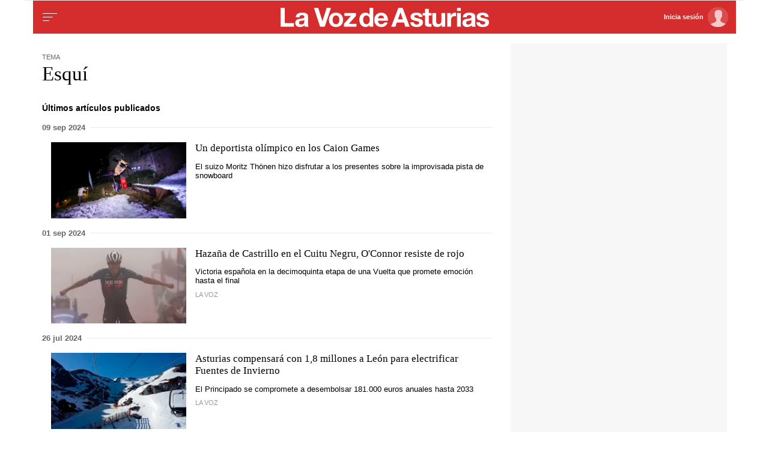

--- FILE ---
content_type: text/html; charset=iso-8859-1
request_url: https://www.lavozdeasturias.es/temas/esqui/4
body_size: 37993
content:
<!DOCTYPE html>
<html lang="es">
<head>

<link rel="preconnect" href="https://cflvdg.avoz.es">
<link rel="preconnect" href="https://js.lavdg.com">
<link rel="preconnect" href="https://css.lavdg.com">
<link rel="preconnect" href="https://img.lavdg.com">
<link rel="preconnect" href="https://miperfil.lavozdegalicia.es">
<link rel="preconnect" href="https://www.googletagmanager.com">
<link rel="preconnect" href="https://www.google-analytics.com">
<link rel="preconnect" href="https://securepubads.g.doubleclick.net">
<link rel="preconnect" href="https://sb.scorecardresearch.com">
<link rel="preconnect" href="https://adservice.google.com">
<link rel="preconnect" href="https://static.wemass.com">
<link rel="preconnect" href="https://service.wemass.com">
<link rel="preconnect" href="https://sdk.privacy-center.org">
<!-- Generic Site Meta's -->
<meta charset="iso-8859-1">
<meta http-equiv="Content-Type" content="text/html; charset=iso-8859-1" />
<meta name="viewport" content="width=device-width, initial-scale=1, shrink-to-fit=no">
<meta name="theme-color" content="#ffffff">
<link rel="icon" href="[data-uri]"><!-- ok dist/images/favicon.svg -->
<link rel="mask-icon" href="[data-uri]" color="#999999"><!-- ok dist/images/favicon.svg -->
<link rel="apple-touch-icon" href="[data-uri]"><!-- ok dist/images/apple-touch-icon.svg -->
<link rel="manifest" href="/manifest.json"
		       
<!-- SEO Meta's -->
	
        
        
                        
                  <title>Últimas noticias sobre Esquí. La Voz de Asturias</title>
<meta name="robots" content="index,follow,max-image-preview:large">
<meta name="description" content="Toda la información y última hora sobre Esquí. Noticias, eventos, reportajes y artículos de opinión.">	




	<link rel="canonical" href="https://www.lavozdeasturias.es/temas/esqui/">



	
					
		
	<!-- AD TAGS - GAM -->
	<script async src="https://securepubads.g.doubleclick.net/tag/js/gpt.js" type="didomi/javascript" data-vendor="didomi:google"></script>
	<script>
	window.googletag = window.googletag || {};
	googletag.cmd = googletag.cmd || [];

	var listaRefreshBannerDESKTOP=new Array();
	var listaRefreshBannerMOVIL=new Array();
	const mediaQueryMobile = window.matchMedia('(max-width: 1019px)');
    const mediaQueryDesktop = window.matchMedia('(min-width: 1020px)');

	var gptAdSlots = [];  

		var  SKY_DER,  SKY_IZQ,  VOZ_ROBA_DESKTOP,  MEGA_MOBILE,  VOZ_FALDON_DESKTOP,  MEGADESKTOP;
			
	googletag.cmd.push(function() {
		
			SKY_DER = googletag.sizeMapping().
		addSize([1260, 0],[[120,801],[120,601],[450,1001]]).
		addSize([0, 0],[]).
				build();
			SKY_IZQ = googletag.sizeMapping().
		addSize([1260, 0],[[120,800],[120,802],[120,600],[450,1000]]).
		addSize([0, 0],[]).
				build();
			VOZ_ROBA_DESKTOP = googletag.sizeMapping().
		addSize([1020, 0], [[300,600],[300,300],[300,250],[160,600],[250,250],[200,200],[1,1]]).
		addSize([0,0],[]).
				build();
			MEGA_MOBILE = googletag.sizeMapping().
		addSize([1020, 0], []).
		addSize([320, 0], [[320,100],[320,50]]).
		addSize([0, 0], []).
				build();
			VOZ_FALDON_DESKTOP = googletag.sizeMapping().
		addSize([1020,0],[[984,90],[984,80],[984,50],[980,90],[980,50],[970,90],[728,90]]).
		addSize([0, 0], []).
				build();
			MEGADESKTOP = googletag.sizeMapping().
		addSize([1020, 0], [[1200,250],[980,251],[980,250],[980,90],[984,90],[984,250],[970,250],[728,90]]).
		addSize([768, 0], [[728,90]]).
		addSize([0, 0], []).
				build();
		
	if (mediaQueryMobile.matches) {	
	
																																			    		    			
																																																				gptAdSlots["PUB_CABECERO_ad_MegabannerMobile"] = googletag.defineSlot("/125952410/LVDA.Mobile/temas/portada", [[320,100],[320,50],'fluid'], "PUB_CABECERO_ad_MegabannerMobile").defineSizeMapping(MEGA_MOBILE).addService(googletag.pubads()).setTargeting("pos", "megabanner");
																																					
	}
	
	if (mediaQueryDesktop.matches) {	
	
																	    		    			
																																																				gptAdSlots["DETALLE_ad_RobapaginasDesktop"] = googletag.defineSlot("/125952410/LVDA.Desktop/temas/portada", [[300,250],[300,300],[300,600],'fluid'], "DETALLE_ad_RobapaginasDesktop").defineSizeMapping(VOZ_ROBA_DESKTOP).addService(googletag.pubads()).setTargeting("pos", "robapaginas");
																						    		    			
																																																				gptAdSlots["DETALLE_ad_Roba2Desktop"] = googletag.defineSlot("/125952410/LVDA.Desktop/temas/portada", [[300,250],[300,300],[300,600],'fluid'], "DETALLE_ad_Roba2Desktop").defineSizeMapping(VOZ_ROBA_DESKTOP).addService(googletag.pubads()).setTargeting("pos", "Roba2");
																									    		    			
																																																				gptAdSlots["PUB_CABECERO_ad_MegabannerDesktop"] = googletag.defineSlot("/125952410/LVDA.Desktop/temas/portada", [[1200,250],[984,250],[980,251],[980,250],[984,90],[980,90],[970,250],[728,90],[468,90],'fluid'], "PUB_CABECERO_ad_MegabannerDesktop").defineSizeMapping(MEGADESKTOP).addService(googletag.pubads()).setTargeting("pos", "megabanner");
																																	    		    			
																																																				gptAdSlots["skyscraper_izq-id"] = googletag.defineSlot("/125952410/LVDA.Desktop/temas/portada", [[120,600], [120, 800]], "skyscraper_izq-id").defineSizeMapping(SKY_IZQ).addService(googletag.pubads()).setTargeting("pos", "skyscraper_izq");
																						    		    			
																																																				gptAdSlots["skyscraper_der-id"] = googletag.defineSlot("/125952410/LVDA.Desktop/temas/portada", [[120,801], [120, 800], [120, 600]], "skyscraper_der-id").defineSizeMapping(SKY_DER).addService(googletag.pubads()).setTargeting("pos", "skyscraper_der");
																						    		    			
																																																				gptAdSlots["ad-FaldonSuperiorDesktop"] = googletag.defineSlot("/125952410/LVDA.Desktop/temas/portada", [[980, 90], [984, 90],[984,50], [984, 80],[728,90],[728,50],'fluid'], "ad-FaldonSuperiorDesktop").defineSizeMapping(VOZ_FALDON_DESKTOP).addService(googletag.pubads()).setTargeting("pos", "faldonSuperior");
																
	}

				googletag.pubads().setTargeting("tipo","portada");
								
		// REMOVE ON DIST: FOR DEV PURPOSES ONLY
		googletag.pubads().addEventListener('slotRequested', function(event) {
			updateSlotStatus(event.slot.getSlotElementId(), 'fetched');
		});

		googletag.pubads().addEventListener('slotOnload', function(event) {
			updateSlotStatus(event.slot.getSlotElementId(), 'rendered');
		});

		// END REMOVE ON DIST
		
					googletag.pubads().enableSingleRequest();
			googletag.pubads().enableAsyncRendering();
			googletag.pubads().disableInitialLoad()
				googletag.enableServices();

				
																																																																																																																																																																																																																																																																																								
																																																																																																					listaRefreshBannerMOVIL=[gptAdSlots['PUB_CABECERO_ad_MegabannerMobile']];
			listaRefreshBannerDESKTOP=[gptAdSlots['PUB_CABECERO_ad_MegabannerDesktop'],gptAdSlots['ad-FaldonSuperiorDesktop'],gptAdSlots['skyscraper_der-id'],gptAdSlots['skyscraper_izq-id']];
				});

	// REMOVE ON DIST: FOR DEV PURPOSES ONLY	
	function updateSlotStatus(slotId, state) {
		console.log('SLOT: ' + slotId + ' - STATUS: ' + state);
	}

	</script>	


				

<script async type="text/javascript" src="https://service.wemass.com/dmp/68c26b8f637e71a514d87e22f4e512ca.js"></script>
    <script async type="text/javascript" >
	window.didomiOnReady = window.didomiOnReady || [];
	window.didomiOnReady.push(function(){
	    window.__wmass = window.__wmass || {};
	    window.__wmass.bff = window.__wmass.bff || [];
	    window.__wmass.getSegments = window.__wmass.getSegments || function(){
	        let pSegs=[];
	        try  {
	            pSegs = JSON.parse(window.localStorage._papns || '[]').slice(0, 250).map(String);
	        } catch (e) {
	            pSegs = []
	        }
	        return {permutive:pSegs};
	    };
	});
	</script>	
	
		<script async type="text/javascript">
    window.didomiOnReady = window.didomiOnReady || [];
    window.didomiOnReady.push(function(){
        __wmass.bff.push(function () {        
            __wmass.dmp.addon('web',{
                page: {
                    type: "portada",
                    content: {
                        categories: ["Temas"]
                    },
                    article: {
                                                topics: [""],
                        premium: false,
                        paragraphCount: null,
                        section: "Temas"
                    },
                    user: {
                        type: "",
                        age: null,
                        gender: ""
                    }
                }
            });
        });
    });
    
    m_seccion='Temas';
    m_placement_D_Mega=21530747;
    m_placement_M_Mega=21530742;
    m_placement_D_Roba=21530748;
    m_placement_M_Roba=21530743;
    m_placement_M_Pre=21500527;
	m_placement_D_Pre=21500525;
	m_placement_M_Post=21500528;
	m_placement_D_Post=21500526;
        	intext=true;
    	intext_pos=2;
    </script>		
<script type="didomi/javascript" data-purposes="select_personalized_ads,create_ads_profile,measure_ad_performance,select_basic_ads,cookies" async charset="utf-8" src="https://js.lavdg.com/assets/themes/lvda/js/prebidlvda.min.grv-a73dc61b876600afb6c86cffb290564c.js"></script>


	
<script>dataLayer = [{ 
	'idContenido': 'Unknown', 
	'titulo':'Temas', 
	'tituloCanonical': 'Temas', 
	'urlCanonical': '/temas', 
	'pathLevel1': 'temas', 
	'pathLevel2': 'Unknown', 
	'localidad': 'Unknown',  
	'formato': 'portada',  
	'superficie': 'web',  
	'formatoContenido': 'portada-Web', 
	'longitudTexto': 'Unknown',  
	'numPalabras': '0',  
	'numParrafos': '0',  
	'fechaPublicacion': 'Unknown', 
	'horaPublicacion': 'Unknown', 
	'fechaActualizacion': 'Unknown', 
	'horaActualizacion': 'Unknown', 
	'seccionDelegacion': 'Unknown', 
	'autor': 'Unknown', 
	'idAutor': 'Unknown', 
	'tags': 'Unknown', 
	'seccionPublicacion': 'Temas', 
	'seccionAgrupacion': 'Unknown', 
	'seccionAtribucion': 'Temas', 
	'atribucion': 'Unknown', 
	'origenPublicacion': 'Unknown', 
	'statusPaywall': 'Unknown' 
}];</script>


<script>(function(w,d,s,l,i){w[l]=w[l]||[];w[l].push({'gtm.start':
new Date().getTime(),event:'gtm.js'});var f=d.getElementsByTagName(s)[0],
j=d.createElement(s),dl=l!='dataLayer'?'&l='+l:'';j.async=true;j.src=
'https://www.googletagmanager.com/gtm.js?id='+i+dl;f.parentNode.insertBefore(j,f);
})(window,document,'script','dataLayer','GTM-MLKVL7');</script>
<!-- End Google Tag Manager -->



<style>
.d-none,.no-visible{display:none}.v-hidden,.hidden{visibility:hidden}*,*::before,*::after{box-sizing:border-box}html{font-size:100%;font-variant-ligatures:none;text-rendering:optimizeLegibility;font-feature-settings:"kern";font:17px "Neue-Helvetica","Helvetica",Arial,sans-serif;line-height:1.5;font-weight:300;-webkit-text-size-adjust:100%;-webkit-tap-highlight-color:transparent;width:100%;height:100%}input[type=text],input[type=button]{-webkit-appearance:none;-webkit-border-radius:0}body{margin:0;font-size:1rem;background-color:white;font-family:"Neue-Helvetica","Helvetica",Arial,sans-serif}article,aside,figcaption,figure,footer,header,hgroup,main,nav,section,picture,img{display:block;margin:0;padding:0}button{margin:0;font-size:1rem;cursor:pointer}[tabindex="-1"]:focus:not(:focus-visible){outline:0 !important}h1,h2,h3,h4,h5,h6{font:lighter 17px Georgia,"Times New Roman",Times,sans-serif;margin:0}img{width:100%}strong{font-weight:600}h1{font-size:1.4rem;letter-spacing:-.03rem}h2,h3,h4,h5,h6{font-size:1.1rem}a{text-decoration:none;color:#000}a:hover{text-decoration:underline}[class^="ratio"],[class*=" ratio"]{position:relative;width:100%}.ratio2-1{padding-bottom:calc(100% * 1 / 2)}.ratio16-9{padding-bottom:calc(100% * 9 / 16)}.ratio1-1{padding-bottom:100%}.ratio16-9 .jwplayer{position:absolute;width:100% !important;height:100% !important}.media img,.media iframe{position:absolute;width:100%;height:100%}.media iframe{z-index:2}.figure-caption{font-size:.65rem;color:#666;line-height:1.3;display:inline-block;padding:7.5px 0}iframe{max-width:100%}form{width:100%}label{padding:7.5px;font-family:"Neue-Helvetica","Helvetica",Arial,sans-serif}input[type="text"],textarea,select{border:1px solid #ccc;border-radius:4px;color:#000;padding:7.5px;font-family:"Neue-Helvetica","Helvetica",Arial,sans-serif}dd{margin-left:0px}em{font-style:italic}.airship-html-prompt-shadow{position:absolute;z-index:1001}.container{display:block;margin:0 auto;padding:0;background-color:white;width:100%;position:relative;max-width:1200px}.row{display:flex;width:100%;flex-wrap:wrap}.row:not(.f-dir-row){flex-direction:column}.col{margin:0;padding:0 15px;max-width:100%}.sz-0,.sz-10,.sz-20,.sz-30,.sz-40,.sz-50,.sz-60,.sz-70,.sz-80,.sz-90,.sz-100,.sz-33,.sz-67,.sz-25,.sz-75{flex-grow:0}.sz-0{width:0%}.sz-10{width:10%}.sz-20{width:20%}.sz-30{width:30%}.sz-40{width:40%}.sz-50{width:50%}.sz-60{width:60%}.sz-70{width:70%}.sz-80{width:80%}.sz-90{width:90%}.sz-100{width:100%}.sz-33{width:calc(100% / 3)}.sz-67{width:calc(100% / 3 * 2)}.sz-25{width:25%}.sz-75{width:75%}.sz-auto{flex-grow:1}.sz-v-100{height:100%}.filter_invert{filter:invert(1)}.p-rel{position:relative}.fl-r{display:block;float:right}.fl-l{display:block;float:left}.spacer{display:block;width:100%;clear:both;border-top:1px solid #ebebeb;border-bottom:none;border-left:none;border-right:none}.sp-dbl{border-top:3px double #ebebeb}.brd{border:1px solid #ebebeb}.no-brd,.no-brd:focus,.no-brd:hover,.no-brd:active{border:none !important}.circle{border-radius:50%;overflow:hidden;background-color:#f7f7f7}.brd-c-gray-light{border-color:#ccc !important}.brd-t{border-top:1px solid #ebebeb}.brd-b{border-bottom:1px solid #ebebeb}.brd-l{border-left:1px solid #ebebeb}.brd-r{border-right:1px solid #ebebeb}.no-pd{padding:0}.padding{padding:7.5px}.padding-2{padding:15px}.pd-t{padding-top:7.5px}.pd-b{padding-bottom:7.5px}.pd-l{padding-left:7.5px}.pd-r{padding-right:7.5px}.pd-v{padding-top:7.5px;padding-bottom:7.5px}.pd-h{padding-left:7.5px;padding-right:7.5px}.pd-t-2{padding-top:15px}.pd-b-2{padding-bottom:15px}.pd-l-2{padding-left:15px}.pd-r-2{padding-right:15px}.pd-v-2{padding-top:15px;padding-bottom:15px}.pd-h-2{padding-left:15px;padding-right:15px}.no-mg{margin:0}.margin{margin:7.5px}.margin-2{margin:15px}.mg-t{margin-top:7.5px}.mg-b{margin-bottom:7.5px}.mg-l{margin-left:7.5px}.mg-r{margin-right:7.5px}.mg-v{margin-top:7.5px;margin-bottom:7.5px}.mg-h{margin-left:7.5px;margin-right:7.5px}.mg-t-2{margin-top:15px}.mg-b-2{margin-bottom:15px}.mg-l-2{margin-left:15px}.mg-r-2{margin-right:15px}.mg-v-2{margin-top:15px;margin-bottom:15px}.mg-h-2{margin-left:15px;margin-right:15px}.flex{display:flex;flex:1 1 auto;flex-direction:column;flex-wrap:wrap}.d-flex{display:flex}.f-align-base{align-items:baseline}.f-align-center{align-items:center}.f-align-end{align-items:end}.f-align-stretch{align-items:stretch}.f-align-c-end{justify-content:flex-end}.f-align-c-center{justify-content:center}.f-justify-between{justify-content:space-between}.f-justify-center{justify-content:center}.f-justify-end{justify-content:flex-end}.f-dir-row{flex-direction:row}.f-ord-first{order:-1}.f-ord-same{order:0}.f-ord-1{order:1}.f-ord-2{order:2}.f-ord-3{order:3}.f-ord-4{order:4}.f-ord-5{order:5}.f-nowrp{flex-wrap:nowrap}.f-grow{flex-grow:1 !important}.nowrp{white-space:nowrap}.upper{text-transform:uppercase}.linethrough{position:relative}.linethrough:before{content:'';width:100%;height:2px;background:black;position:absolute;top:50%;left:0}.t-sserif{font-family:"Neue-Helvetica","Helvetica",Arial,sans-serif}.t-bld{font-weight:600}.t-bld-min{font-weight:400}.t-align-ctr{text-align:center}.t-align-lft{text-align:left}.t-align-rgt{text-align:right}.t-lh-1{line-height:1.2}.t-lh-2{line-height:2}.sz-t-xxs{font-size:.65rem}.sz-t-xs{font-size:.75rem}.sz-t-s{font-size:.85rem}.sz-t-md{font-size:1rem}.sz-t-lg{font-size:1.3rem}.sz-t-xl{font-size:1.5rem}.sz-t-xxl{font-size:1.95rem}.c-gray-med{color:#666}.c-gray-light{color:#999}.c-gray-min{color:#f7f7f7}.c-white{color:#fff}.c-paid{color:#B69C56}.c-primary{color:#326891}.bg-white-alpha{background-color:rgba(255,255,255,0.2)}.bg-gray-med{background-color:#666}.bg-gray-light{background-color:#999}.bg-gray-min{background-color:#ebebeb}.bg-gray-faint{background-color:#fcfcfc}.bg-blk{background-color:#000 !important}[class^="sz-sq"],[class*=" sz-sq"]{text-align:center;flex-grow:0;overflow:hidden}.sz-sq-xxs{width:1.95rem;height:1.95rem}.sz-sq-xs{width:2.25rem;height:2.25rem}.sz-sq-s{width:2.55rem;height:2.55rem}.sz-sq-md{width:3rem;height:3rem}.sz-sq-lg{width:3.9rem;height:3.9rem}.sz-sq-xl{width:4.5rem;height:4.5rem}.sz-sq-xxl{width:5.85rem;height:5.85rem}.header_sticky{border-bottom:1px solid #ebebeb;background-color:#D52D2E;position:sticky;top:0;left:0;z-index:1000}.logo{width:100%;background-image:url("data:image/svg+xml,%3Csvg width='119px' height='11px' viewBox='0 0 119 11' version='1.1' xmlns='http://www.w3.org/2000/svg' xmlns:xlink='http://www.w3.org/1999/xlink'%3E%3Ctitle%3ELVDA%3C/title%3E%3Cg id='lvda' stroke='none' stroke-width='1' fill='none' fill-rule='evenodd'%3E%3Cg id='lvda_logotipo' transform='translate(-264.000000, -469.000000)' fill='%23FFFFFF' fill-rule='nonzero'%3E%3Cpath d='M271.621272,479.803301 L271.621272,477.806052 L266.369386,477.806052 L266.369386,469 L264,469 L264,479.803301 L271.621272,479.803301 Z M275.047071,480 C275.530003,480 276.002874,479.92939 276.465684,479.788171 C276.928494,479.646951 277.330938,479.399817 277.673015,479.046768 C277.683076,479.1779 277.700683,479.306511 277.725835,479.4326 C277.750988,479.558689 277.783687,479.682256 277.823931,479.803301 L277.823931,479.803301 L279.997125,479.803301 C279.896514,479.641907 279.826087,479.399817 279.785842,479.077029 C279.745598,478.754241 279.725476,478.416323 279.725476,478.063274 L279.725476,478.063274 L279.725476,473.993122 C279.725476,473.519028 279.619835,473.138239 279.408552,472.850757 C279.197269,472.563274 278.92562,472.338835 278.593604,472.177442 C278.261588,472.016048 277.894358,471.907611 277.491915,471.852132 C277.089472,471.796653 276.692059,471.768913 276.299676,471.768913 C275.86705,471.768913 275.436938,471.811784 275.009342,471.897524 C274.581746,471.983265 274.19691,472.127006 273.854833,472.328748 C273.512756,472.530491 273.231046,472.797799 273.009702,473.130674 C272.788358,473.463549 272.662594,473.882164 272.632411,474.38652 L272.632411,474.38652 L274.775422,474.38652 C274.815666,473.962861 274.956522,473.660248 275.197988,473.47868 C275.439454,473.297111 275.77147,473.206327 276.194035,473.206327 C276.385196,473.206327 276.56378,473.218936 276.729788,473.244154 C276.895796,473.269372 277.041681,473.319807 277.167445,473.395461 C277.293209,473.471114 277.393819,473.577029 277.469278,473.713205 C277.544736,473.849381 277.582465,474.033471 277.582465,474.265475 C277.592526,474.487391 277.527129,474.65635 277.386274,474.772352 C277.245418,474.888354 277.054258,474.976616 276.812792,475.037139 C276.571326,475.097662 276.294646,475.143054 275.982752,475.173315 C275.670859,475.203576 275.353934,475.243925 275.03198,475.29436 C274.710025,475.344796 274.390586,475.412884 274.073661,475.498624 C273.756737,475.584365 273.475027,475.712976 273.22853,475.884457 C272.982034,476.055938 272.780812,476.28542 272.624865,476.572902 C272.468918,476.860385 272.390945,477.226043 272.390945,477.669876 C272.390945,478.073361 272.458857,478.421366 272.594682,478.713893 C272.730507,479.006419 272.919152,479.24851 273.160618,479.440165 C273.402084,479.63182 273.683794,479.77304 274.005749,479.863824 C274.327704,479.954608 274.674811,480 275.047071,480 Z M275.846928,478.577717 C275.675889,478.577717 275.509881,478.562586 275.348904,478.532325 C275.187927,478.502063 275.047071,478.449106 274.926338,478.373453 C274.805605,478.297799 274.710025,478.194406 274.639597,478.063274 C274.56917,477.932141 274.533956,477.770747 274.533956,477.579092 C274.533956,477.37735 274.56917,477.210912 274.639597,477.07978 C274.710025,476.948647 274.80309,476.840211 274.918793,476.75447 C275.034495,476.66873 275.17032,476.600642 275.326266,476.550206 C275.482213,476.499771 275.640675,476.459422 275.801653,476.429161 C275.972691,476.3989 276.14373,476.373682 276.314768,476.353508 C276.485807,476.333333 276.649299,476.308116 276.805246,476.277854 C276.961193,476.247593 277.107079,476.209766 277.242903,476.164374 C277.378728,476.118982 277.491915,476.055938 277.582465,475.975241 L277.582465,475.975241 L277.582465,476.777166 C277.582465,476.898212 277.569888,477.059606 277.544736,477.261348 C277.519583,477.46309 277.451671,477.662311 277.340999,477.85901 C277.230327,478.055708 277.059288,478.224668 276.827883,478.365887 C276.596478,478.507107 276.269493,478.577717 275.846928,478.577717 Z M289.208213,479.803301 L292.784929,469 L290.340085,469 L287.910333,476.595598 L287.88015,476.595598 L285.480581,469 L283.050829,469 L286.536995,479.803301 L289.208213,479.803301 Z M295.630926,480 C296.244652,480 296.800527,479.904172 297.298551,479.712517 C297.796575,479.520862 298.221656,479.245988 298.573794,478.887895 C298.925932,478.529803 299.197581,478.098579 299.388741,477.594223 C299.579902,477.089867 299.675482,476.524989 299.675482,475.899587 C299.675482,475.274186 299.579902,474.706786 299.388741,474.197387 C299.197581,473.687987 298.925932,473.254241 298.573794,472.896149 C298.221656,472.538056 297.796575,472.26066 297.298551,472.063961 C296.800527,471.867263 296.244652,471.768913 295.630926,471.768913 C295.0172,471.768913 294.46384,471.867263 293.970847,472.063961 C293.477854,472.26066 293.055288,472.538056 292.70315,472.896149 C292.351012,473.254241 292.079363,473.687987 291.888203,474.197387 C291.697042,474.706786 291.601462,475.274186 291.601462,475.899587 C291.601462,476.524989 291.697042,477.089867 291.888203,477.594223 C292.079363,478.098579 292.351012,478.529803 292.70315,478.887895 C293.055288,479.245988 293.477854,479.520862 293.970847,479.712517 C294.46384,479.904172 295.0172,480 295.630926,480 Z M295.630926,478.396149 C295.268727,478.396149 294.966895,478.325539 294.725429,478.184319 C294.483962,478.043099 294.290287,477.853966 294.144401,477.616919 C293.998515,477.379872 293.895389,477.112563 293.835022,476.814993 C293.774656,476.517423 293.744473,476.212288 293.744473,475.899587 C293.744473,475.586887 293.774656,475.27923 293.835022,474.976616 C293.895389,474.674003 293.998515,474.406694 294.144401,474.174691 C294.290287,473.942687 294.483962,473.753553 294.725429,473.60729 C294.966895,473.461027 295.268727,473.387895 295.630926,473.387895 C295.993125,473.387895 296.297473,473.461027 296.54397,473.60729 C296.790466,473.753553 296.986657,473.942687 297.132543,474.174691 C297.278429,474.406694 297.381555,474.674003 297.441921,474.976616 C297.502288,475.27923 297.532471,475.586887 297.532471,475.899587 C297.532471,476.212288 297.502288,476.517423 297.441921,476.814993 C297.381555,477.112563 297.278429,477.379872 297.132543,477.616919 C296.986657,477.853966 296.790466,478.043099 296.54397,478.184319 C296.297473,478.325539 295.993125,478.396149 295.630926,478.396149 Z M307.330291,479.803301 L307.330291,478.184319 L302.983902,478.184319 L307.04355,473.599725 L307.04355,471.980743 L300.463601,471.980743 L300.463601,473.599725 L304.221416,473.599725 L300.161768,478.184319 L300.161768,479.803301 L307.330291,479.803301 Z M312.470435,480 C312.983551,480 313.443845,479.906694 313.851319,479.720083 C314.258793,479.533471 314.588294,479.228336 314.839821,478.804677 L314.870004,478.804677 L314.870004,479.803301 L316.907374,479.803301 L316.907374,469 L314.764363,469 L314.764363,472.933975 L314.734179,472.933975 C314.492713,472.550665 314.163213,472.26066 313.745678,472.063961 C313.328143,471.867263 312.88797,471.768913 312.42516,471.768913 C311.851679,471.768913 311.348624,471.882393 310.915998,472.109354 C310.483371,472.336314 310.123687,472.636405 309.836946,473.009629 C309.550205,473.382852 309.333892,473.814076 309.188006,474.303301 C309.042121,474.792526 308.969178,475.299404 308.969178,475.823934 C308.969178,476.368638 309.042121,476.893168 309.188006,477.397524 C309.333892,477.90188 309.550205,478.348235 309.836946,478.736589 C310.123687,479.124943 310.488402,479.4326 310.931089,479.65956 C311.373777,479.88652 311.886892,480 312.470435,480 Z M312.998642,478.396149 C312.666627,478.396149 312.382401,478.323017 312.145965,478.176754 C311.90953,478.030491 311.713339,477.838835 311.557392,477.601788 C311.401445,477.364741 311.288258,477.094911 311.21783,476.792297 C311.147403,476.489684 311.112189,476.18707 311.112189,475.884457 C311.112189,475.561669 311.144887,475.25149 311.210284,474.95392 C311.275681,474.65635 311.381323,474.391564 311.527209,474.15956 C311.673094,473.927556 311.86677,473.740945 312.108236,473.599725 C312.349702,473.458505 312.646504,473.387895 312.998642,473.387895 C313.35078,473.387895 313.642552,473.458505 313.873957,473.599725 C314.105362,473.740945 314.294007,473.925034 314.439893,474.151994 C314.585778,474.378955 314.688905,474.64122 314.749271,474.93879 C314.809638,475.236359 314.839821,475.546538 314.839821,475.869326 C314.839821,476.192114 314.809638,476.504814 314.749271,476.807428 C314.688905,477.110041 314.588294,477.379872 314.447439,477.616919 C314.306583,477.853966 314.117938,478.043099 313.881503,478.184319 C313.645067,478.325539 313.35078,478.396149 312.998642,478.396149 Z M321.484136,480 C322.369511,480 323.124093,479.798258 323.74788,479.394773 C324.371667,478.991288 324.834477,478.320495 325.13631,477.382393 L323.249856,477.382393 C323.179428,477.624484 322.988268,477.853966 322.676374,478.070839 C322.364481,478.287712 321.99222,478.396149 321.559594,478.396149 C320.955929,478.396149 320.493119,478.239798 320.171164,477.927098 C319.849209,477.614397 319.67314,477.110041 319.642957,476.41403 L325.272134,476.41403 C325.312379,475.808803 325.262073,475.228794 325.121218,474.674003 C324.980363,474.119211 324.751473,473.624943 324.434549,473.191197 C324.117625,472.757451 323.712666,472.411967 323.219673,472.154746 C322.72668,471.897524 322.148167,471.768913 321.484136,471.768913 C320.890532,471.768913 320.349748,471.874828 319.861786,472.086657 C319.373823,472.298487 318.953773,472.588492 318.601635,472.956671 C318.249497,473.324851 317.977848,473.761119 317.786687,474.265475 C317.595526,474.76983 317.499946,475.314535 317.499946,475.899587 C317.499946,476.504814 317.593011,477.059606 317.779141,477.563961 C317.965271,478.068317 318.229375,478.502063 318.571452,478.865199 C318.913528,479.228336 319.331063,479.508253 319.824057,479.704952 C320.31705,479.901651 320.870409,480 321.484136,480 Z M323.129123,475.05227 L319.642957,475.05227 C319.653018,474.900963 319.685717,474.729482 319.741053,474.537827 C319.796389,474.346171 319.891969,474.164603 320.027794,473.993122 C320.163618,473.821641 320.344718,473.6779 320.571092,473.561898 C320.797467,473.445896 321.081692,473.387895 321.423769,473.387895 C321.946946,473.387895 322.336813,473.529115 322.59337,473.811554 C322.849928,474.093994 323.028512,474.507565 323.129123,475.05227 Z M329.547382,479.803301 L330.392513,477.397524 L334.421977,477.397524 L335.236925,479.803301 L337.696861,479.803301 L333.667396,469 L331.237644,469 L327.162905,479.803301 L329.547382,479.803301 Z M333.803221,475.627235 L331.01127,475.627235 L332.414791,471.662999 L332.444974,471.662999 L333.803221,475.627235 Z M341.696142,480 C342.13883,480 342.573972,479.95713 343.001568,479.871389 C343.429164,479.785649 343.80897,479.636864 344.140986,479.425034 C344.473001,479.213205 344.742135,478.933287 344.948388,478.585282 C345.15464,478.237276 345.257766,477.806052 345.257766,477.291609 C345.257766,476.928473 345.187338,476.623338 345.046483,476.376204 C344.905628,476.129069 344.719498,475.922283 344.488093,475.755846 C344.256688,475.589409 343.992585,475.455754 343.695783,475.354883 C343.398981,475.254012 343.094633,475.168271 342.782739,475.097662 C342.480907,475.027052 342.184105,474.961486 341.892333,474.900963 C341.600562,474.84044 341.341489,474.772352 341.115114,474.696699 C340.88874,474.621045 340.705125,474.522696 340.56427,474.401651 C340.423415,474.280605 340.352987,474.124255 340.352987,473.9326 C340.352987,473.771206 340.393231,473.642595 340.47372,473.546768 C340.554209,473.45094 340.652304,473.377808 340.768007,473.327373 C340.883709,473.276937 341.011988,473.244154 341.152843,473.229023 C341.293699,473.213893 341.424493,473.206327 341.545226,473.206327 C341.927547,473.206327 342.259563,473.279459 342.541273,473.425722 C342.822983,473.571985 342.97893,473.851903 343.009114,474.265475 L345.046483,474.265475 C345.006239,473.781293 344.882991,473.38033 344.676738,473.062586 C344.470486,472.744842 344.211413,472.490142 343.89952,472.298487 C343.587626,472.106832 343.232973,471.970656 342.83556,471.889959 C342.438147,471.809262 342.028158,471.768913 341.605592,471.768913 C341.183027,471.768913 340.770522,471.80674 340.368079,471.882393 C339.965635,471.958047 339.603436,472.089179 339.281482,472.275791 C338.959527,472.462403 338.700454,472.717102 338.504263,473.03989 C338.308072,473.362678 338.209976,473.776249 338.209976,474.280605 C338.209976,474.623567 338.280404,474.913572 338.421259,475.150619 C338.562114,475.387666 338.748244,475.584365 338.979649,475.740715 C339.211054,475.897066 339.475157,476.023155 339.771959,476.118982 C340.068761,476.21481 340.373109,476.298028 340.685003,476.368638 C341.449645,476.530032 342.045765,476.691426 342.473361,476.85282 C342.900957,477.014214 343.114755,477.256304 343.114755,477.579092 C343.114755,477.770747 343.06948,477.929619 342.97893,478.055708 C342.888381,478.181797 342.775193,478.282669 342.639369,478.358322 C342.503544,478.433975 342.352628,478.489454 342.18662,478.524759 C342.020612,478.560064 341.86215,478.577717 341.711234,478.577717 C341.499951,478.577717 341.296214,478.552499 341.100023,478.502063 C340.903831,478.451628 340.730278,478.373453 340.579362,478.267538 C340.428445,478.161623 340.305197,478.025447 340.209617,477.85901 C340.114036,477.692572 340.066246,477.493352 340.066246,477.261348 L338.028876,477.261348 C338.048999,477.785878 338.167216,478.222146 338.38353,478.570151 C338.599843,478.918157 338.876523,479.198074 339.213569,479.409904 C339.550616,479.621733 339.935452,479.77304 340.368079,479.863824 C340.800705,479.954608 341.243393,480 341.696142,480 Z M348.901591,479.878955 C349.112874,479.878955 349.329187,479.873911 349.550531,479.863824 C349.771875,479.853737 349.973097,479.833563 350.154196,479.803301 L350.154196,478.138927 C350.053586,478.159101 349.947944,478.174232 349.837272,478.184319 C349.7266,478.194406 349.610898,478.19945 349.490165,478.19945 C349.127966,478.19945 348.8865,478.138927 348.765767,478.017882 C348.645034,477.896836 348.584667,477.654746 348.584667,477.291609 L348.584667,473.418157 L350.154196,473.418157 L350.154196,471.980743 L348.584667,471.980743 L348.584667,469.635488 L346.441656,469.635488 L346.441656,471.980743 L345.143776,471.980743 L345.143776,473.418157 L346.441656,473.418157 L346.441656,478.033012 C346.441656,478.42641 346.507053,478.744154 346.637847,478.986245 C346.768641,479.228336 346.947226,479.414947 347.1736,479.54608 C347.399974,479.677212 347.661563,479.765475 347.958365,479.810867 C348.255167,479.856259 348.569576,479.878955 348.901591,479.878955 Z M353.518987,480 C353.971736,480 354.414424,479.899129 354.84705,479.697387 C355.279677,479.495644 355.631815,479.167813 355.903464,478.713893 L355.948739,478.713893 L355.948739,479.803301 L357.986109,479.803301 L357.986109,471.980743 L355.843098,471.980743 L355.843098,476.081155 C355.843098,476.878038 355.712304,477.450481 355.450716,477.798487 C355.189127,478.146492 354.766562,478.320495 354.183019,478.320495 C353.669903,478.320495 353.312735,478.161623 353.111513,477.843879 C352.910292,477.526135 352.809681,477.044475 352.809681,476.3989 L352.809681,471.980743 L350.66667,471.980743 L350.66667,476.792297 C350.66667,477.276479 350.709429,477.71779 350.794948,478.116231 C350.880468,478.514672 351.028869,478.852591 351.240151,479.129986 C351.451434,479.407382 351.74069,479.621733 352.10792,479.77304 C352.47515,479.924347 352.945505,480 353.518987,480 Z M361.277368,479.803301 L361.277368,476.277854 C361.277368,475.924805 361.312582,475.596974 361.38301,475.29436 C361.453437,474.991747 361.571655,474.72696 361.737663,474.5 C361.903671,474.27304 362.122499,474.093994 362.394149,473.962861 C362.665798,473.831729 362.997814,473.766162 363.390196,473.766162 C363.52099,473.766162 363.656815,473.773728 363.79767,473.788858 C363.938525,473.803989 364.059258,473.821641 364.159869,473.841816 L364.159869,471.844567 C363.988831,471.794131 363.832884,471.768913 363.692029,471.768913 C363.420379,471.768913 363.158791,471.809262 362.907264,471.889959 C362.655737,471.970656 362.419301,472.084136 362.197957,472.230399 C361.976614,472.376662 361.780422,472.553187 361.609384,472.759972 C361.438346,472.966758 361.302521,473.191197 361.20191,473.433287 L361.171727,473.433287 L361.171727,471.980743 L359.134357,471.980743 L359.134357,479.803301 L361.277368,479.803301 Z M366.887279,470.770289 L366.887279,469 L364.744268,469 L364.744268,470.770289 L366.887279,470.770289 Z M366.887279,479.803301 L366.887279,471.980743 L364.744268,471.980743 L364.744268,479.803301 L366.887279,479.803301 Z M370.452114,480 C370.935047,480 371.407918,479.92939 371.870727,479.788171 C372.333537,479.646951 372.735981,479.399817 373.078058,479.046768 C373.088119,479.1779 373.105726,479.306511 373.130878,479.4326 C373.156031,479.558689 373.18873,479.682256 373.228974,479.803301 L373.228974,479.803301 L375.402168,479.803301 C375.301557,479.641907 375.23113,479.399817 375.190885,479.077029 C375.150641,478.754241 375.130519,478.416323 375.130519,478.063274 L375.130519,478.063274 L375.130519,473.993122 C375.130519,473.519028 375.024878,473.138239 374.813595,472.850757 C374.602312,472.563274 374.330663,472.338835 373.998647,472.177442 C373.666631,472.016048 373.299401,471.907611 372.896958,471.852132 C372.494515,471.796653 372.097102,471.768913 371.70472,471.768913 C371.272093,471.768913 370.841981,471.811784 370.414385,471.897524 C369.986789,471.983265 369.601953,472.127006 369.259876,472.328748 C368.917799,472.530491 368.636089,472.797799 368.414745,473.130674 C368.193401,473.463549 368.067637,473.882164 368.037454,474.38652 L368.037454,474.38652 L370.180465,474.38652 C370.220709,473.962861 370.361565,473.660248 370.603031,473.47868 C370.844497,473.297111 371.176513,473.206327 371.599078,473.206327 C371.790239,473.206327 371.968823,473.218936 372.134831,473.244154 C372.300839,473.269372 372.446725,473.319807 372.572488,473.395461 C372.698252,473.471114 372.798863,473.577029 372.874321,473.713205 C372.949779,473.849381 372.987508,474.033471 372.987508,474.265475 C372.997569,474.487391 372.932172,474.65635 372.791317,474.772352 C372.650462,474.888354 372.459301,474.976616 372.217835,475.037139 C371.976369,475.097662 371.699689,475.143054 371.387795,475.173315 C371.075902,475.203576 370.758978,475.243925 370.437023,475.29436 C370.115068,475.344796 369.795629,475.412884 369.478704,475.498624 C369.16178,475.584365 368.88007,475.712976 368.633573,475.884457 C368.387077,476.055938 368.185855,476.28542 368.029908,476.572902 C367.873961,476.860385 367.795988,477.226043 367.795988,477.669876 C367.795988,478.073361 367.8639,478.421366 367.999725,478.713893 C368.13555,479.006419 368.324195,479.24851 368.565661,479.440165 C368.807127,479.63182 369.088837,479.77304 369.410792,479.863824 C369.732747,479.954608 370.079854,480 370.452114,480 Z M371.251971,478.577717 C371.080932,478.577717 370.914924,478.562586 370.753947,478.532325 C370.59297,478.502063 370.452114,478.449106 370.331381,478.373453 C370.210648,478.297799 370.115068,478.194406 370.04464,478.063274 C369.974213,477.932141 369.938999,477.770747 369.938999,477.579092 C369.938999,477.37735 369.974213,477.210912 370.04464,477.07978 C370.115068,476.948647 370.208133,476.840211 370.323836,476.75447 C370.439538,476.66873 370.575363,476.600642 370.73131,476.550206 C370.887256,476.499771 371.045718,476.459422 371.206696,476.429161 C371.377734,476.3989 371.548773,476.373682 371.719811,476.353508 C371.89085,476.333333 372.054342,476.308116 372.210289,476.277854 C372.366236,476.247593 372.512122,476.209766 372.647946,476.164374 C372.783771,476.118982 372.896958,476.055938 372.987508,475.975241 L372.987508,475.975241 L372.987508,476.777166 C372.987508,476.898212 372.974931,477.059606 372.949779,477.261348 C372.924626,477.46309 372.856714,477.662311 372.746042,477.85901 C372.63537,478.055708 372.464331,478.224668 372.232926,478.365887 C372.001522,478.507107 371.674536,478.577717 371.251971,478.577717 Z M379.438376,480 C379.881064,480 380.316206,479.95713 380.743802,479.871389 C381.171398,479.785649 381.551204,479.636864 381.88322,479.425034 C382.215235,479.213205 382.484369,478.933287 382.690622,478.585282 C382.896874,478.237276 383,477.806052 383,477.291609 C383,476.928473 382.929572,476.623338 382.788717,476.376204 C382.647862,476.129069 382.461732,475.922283 382.230327,475.755846 C381.998922,475.589409 381.734819,475.455754 381.438017,475.354883 C381.141215,475.254012 380.836867,475.168271 380.524973,475.097662 C380.223141,475.027052 379.926339,474.961486 379.634567,474.900963 C379.342796,474.84044 379.083723,474.772352 378.857348,474.696699 C378.630974,474.621045 378.447359,474.522696 378.306504,474.401651 C378.165649,474.280605 378.095221,474.124255 378.095221,473.9326 C378.095221,473.771206 378.135465,473.642595 378.215954,473.546768 C378.296443,473.45094 378.394538,473.377808 378.510241,473.327373 C378.625943,473.276937 378.754222,473.244154 378.895077,473.229023 C379.035932,473.213893 379.166727,473.206327 379.28746,473.206327 C379.669781,473.206327 380.001797,473.279459 380.283507,473.425722 C380.565217,473.571985 380.721164,473.851903 380.751347,474.265475 L382.788717,474.265475 C382.748473,473.781293 382.625225,473.38033 382.418972,473.062586 C382.21272,472.744842 381.953647,472.490142 381.641754,472.298487 C381.32986,472.106832 380.975207,471.970656 380.577794,471.889959 C380.180381,471.809262 379.770392,471.768913 379.347826,471.768913 C378.925261,471.768913 378.512756,471.80674 378.110313,471.882393 C377.707869,471.958047 377.34567,472.089179 377.023715,472.275791 C376.701761,472.462403 376.442688,472.717102 376.246497,473.03989 C376.050306,473.362678 375.95221,473.776249 375.95221,474.280605 C375.95221,474.623567 376.022638,474.913572 376.163493,475.150619 C376.304348,475.387666 376.490478,475.584365 376.721883,475.740715 C376.953288,475.897066 377.217391,476.023155 377.514193,476.118982 C377.810995,476.21481 378.115343,476.298028 378.427237,476.368638 C379.191879,476.530032 379.787999,476.691426 380.215595,476.85282 C380.643191,477.014214 380.856989,477.256304 380.856989,477.579092 C380.856989,477.770747 380.811714,477.929619 380.721164,478.055708 C380.630614,478.181797 380.517427,478.282669 380.381603,478.358322 C380.245778,478.433975 380.094862,478.489454 379.928854,478.524759 C379.762846,478.560064 379.604384,478.577717 379.453468,478.577717 C379.242185,478.577717 379.038448,478.552499 378.842257,478.502063 C378.646065,478.451628 378.472512,478.373453 378.321595,478.267538 C378.170679,478.161623 378.047431,478.025447 377.951851,477.85901 C377.85627,477.692572 377.80848,477.493352 377.80848,477.261348 L375.77111,477.261348 C375.791233,477.785878 375.90945,478.222146 376.125764,478.570151 C376.342077,478.918157 376.618757,479.198074 376.955803,479.409904 C377.29285,479.621733 377.677686,479.77304 378.110313,479.863824 C378.542939,479.954608 378.985627,480 379.438376,480 Z' id='logo_lvda'%3E%3C/path%3E%3C/g%3E%3C/g%3E%3C/svg%3E");background-size:auto 80%;background-repeat:no-repeat;background-position:center center}.btn-inciar-sesion .i-c-usrmnu{background-position:0.12rem 0.25rem;background-repeat:no-repeat;background-size:1.8rem 1.8rem;filter:opacity(0.75) contrast(5) !important}.sso-usuario-logueado{color:#444}.menu_hor [class*="menu_hor"]{display:flex;overflow-x:scroll;-ms-overflow-style:none;scrollbar-width:none;border-bottom:1px solid #ebebeb}.menu_hor [class*="menu_hor"]::-webkit-scrollbar{display:none}.menu_hor a{margin:0 5px;cursor:pointer;white-space:nowrap}.menu_hor a:hover:not([class~="btn"]),.menu_hor a.active:not([class~="btn"]){text-decoration:none;border-bottom:2px solid black;margin-bottom:-2px;text-shadow:#000 1px 0 0;text-rendering:geometricPrecision}.menu_hor span{white-space:nowrap}.menu_hor:not([id^="menu_hor"]){margin-bottom:15px}.d-none,.no-visible{display:none}.v-hidden,.hidden{visibility:hidden}.scroll_row{display:flex;flex-wrap:nowrap;overflow-x:auto;padding-bottom:15px;scroll-behavior:smooth;margin:0px 20px}.scroll_row::-webkit-scrollbar{display:none}.scroll_row .scr_item{flex:0 0 auto;width:233px}.blk-guia-inmo .blk-cl span{color:brown;border-bottom-color:brown !important}.blk-guia-inmo .btn{background-color:brown;color:white}.blk-guia-inmo .ico{position:absolute;z-index:99;top:calc(50% - 20px)}.blk-guia-inmo .ico.fl-l{left:0px}.blk-guia-inmo .ico.fl-r{right:0px}.guia_item .a-min-headline{font-size:.65rem;font-family:"Neue-Helvetica","Helvetica",Arial,sans-serif;text-transform:uppercase}.ecommerce_item.oferplan .a-min-media{padding-bottom:0px;position:relative}.ecommerce_item.oferplan .figure-caption{position:absolute;bottom:0;right:0;z-index:2;margin:0px;padding:0px}.ecommerce_item.oferplan .figure-caption .discount{background:#8BC34A;color:white;padding:7.5px}.ecommerce_item.oferplan h4{font-family:"Neue-Helvetica","Helvetica",Arial,sans-serif;font-weight:700}.ecommerce_item.oferplan .btn{background-color:#03A9F4;color:white}.ecommerce_item.sumavoz .a-min-media{padding-bottom:0px;position:relative}.ecommerce_item.sumavoz .figure-caption{position:absolute;bottom:0;right:0;z-index:2;margin:0px;padding:0px}.ecommerce_item.sumavoz .figure-caption .discount{background:white;color:black;padding:7.5px}.ecommerce_item.sumavoz h4{font-family:"Neue-Helvetica","Helvetica",Arial,sans-serif;color:white;font-size:.85rem;font-weight:600;margin-top:15px}.ecommerce_item.sumavoz h4 a{color:white}.ecommerce_item.sumavoz .btn{background-color:white;color:#D52D2E}.article-min{display:flex;position:relative;width:100%;flex-wrap:wrap}.article-min:not(:last-child,.highlight){padding-bottom:15px}.article-min+.article-min:not(.highlight){padding-top:15px;border-top:1px solid #ebebeb}.article-min .figure-caption{padding-top:2px;padding-bottom:1px;margin-bottom:-20px;color:#999;width:100%;text-align:right}.article-min .figure-caption strong{text-transform:uppercase;font-weight:100}.art-min-opi .a-min-headline{font-style:italic}.art-min-opi .a-min-author{font-family:Georgia,"Times New Roman",Times,sans-serif;font-weight:bold}.thumb-centered .art-min-opi{text-align:center}.thumb-centered .art-min-opi .a-min-media{min-width:100% !important;max-width:100% !important;display:flex;justify-content:space-around;margin-left:0px !important}.thumb-centered .art-min-opi .a-min-media .media{width:75px !important;padding-bottom:75px !important;margin-bottom:7.5px}.thumb-opi .a-min-content{display:flex;flex-direction:column}.thumb-opi .a-min-content .a-min-headline{order:1}.access-subscribers .a-min-headline:before{content:"+";font-family:Georgia, "Times New Roman", Times, sans-serif;display:inline-block;font-size:.70rem;padding:2px 5px;border-radius:3px;color:#fff;position:relative;font-weight:600;line-height:1;top:-2px;margin:0px;background:#b69c56;vertical-align:middle;letter-spacing:0;word-spacing:0}:not(.art-min-thumb)>.article-min:not(.art-min-thumb,.bg-image,.ecommerce_item) .a-min-media{padding-bottom:20px}.art-min-thumb .art-min-opi .a-min-media,.art-min-thumb.art-min-opi .a-min-media{flex:1;min-width:75px;max-width:75px;margin-left:15px}.art-min-thumb .art-min-opi .a-min-media .media,.art-min-thumb.art-min-opi .a-min-media .media{position:relative;width:100%;padding-bottom:100%;overflow:hidden;border-radius:50%}.art-min-thumb .art-min-opi .a-min-media .media img,.art-min-thumb.art-min-opi .a-min-media .media img{object-fit:cover}.art-min-thumb .art-min-opi .a-min-media .figure-caption,.art-min-thumb.art-min-opi .a-min-media .figure-caption{display:none}.art-min-thumb .art-min-opi .a-min-media img,.art-min-thumb.art-min-opi .a-min-media img{filter:grayscale(1)}.art-min-thumb .art-min-opi :not(.highlight) .a-min-media,.art-min-thumb.art-min-opi :not(.highlight) .a-min-media{margin-left:15px}.h-bld .col:not(.art-min-two-col) article:first-of-type .a-min-headline a{text-shadow:#000 1px 0 0;text-rendering:geometricPrecision}.fxd-height article.bg-image{height:350px !important;flex-grow:0 !important}.a-min-cl{text-transform:uppercase;font-weight:600;font-size:.65rem;width:100%;height:30px;display:flex;align-items:center}.a-min-media{width:100%}.a-min-media .figure-caption{float:left}.a-min-author{font-size:.65rem;text-transform:uppercase;margin-bottom:0;margin-top:0;color:#999}.a-min-author a{color:#999 !important}ul.a-min-related{font-size:.85rem;font-family:Georgia,"Times New Roman",Times,sans-serif;line-height:normal;list-style-image:url("/assets/themes/lvda/img/icons-related/related-04.svg")}ul.a-min-related li a.a-min-related-link{margin-right:5px}ul.a-min-related.access-subscribers li a.a-min-related-link::before{content:"+";font-family:Georgia, "Times New Roman", Times, sans-serif;display:inline-block;font-size:.70rem;padding:2px 5px;border-radius:3px;color:#fff;position:relative;font-weight:600;line-height:1;top:-2px;margin:0px;background:#b69c56;vertical-align:middle;letter-spacing:0;word-spacing:0}.a-min-text{font-size:.85rem;margin-top:0;line-height:130%;color:#444;margin-bottom:7.5px}.a-min-text a{text-decoration:none;border-bottom:1px dotted #444;color:#444}.a-min-text a:hover{border-bottom-style:solid}.art-min-thumb .article-min,.art-min-thumb.article-min{flex-direction:row-reverse}.art-min-thumb .a-min-media{flex:1;max-width:150px;min-width:150px}.art-min-thumb :not(.highlight) .a-min-media,.art-min-thumb:not(.highlight) .a-min-media{margin-left:15px}.art-min-thumb .a-min-content{flex:1}.art-min-thumb .figure-caption{display:none}.highlight{flex-grow:2;flex-direction:column;background-color:black;color:white}.highlight .a-min-cl{padding:0 15px}.highlight .figure-caption{padding-right:5px}.highlight .a-min-content{padding-right:15px;padding-left:15px;padding-bottom:15px}.highlight a{color:white;border-color:white}.art-min-thumb .highlight .a-min-media,.art-min-thumb .highlight .a-min-content{padding-right:15px;padding-bottom:15px}.art-min-thumb .highlight.thumb-square .a-min-media{max-width:115px;min-width:115px}.art-min-thumb .highlight:not(.art-cl){padding-top:15px}.art-min-thumb .highlight.art-cl .a-min-cl{border-bottom:1px dotted #333}.art-min-thumb .highlight.art-cl .a-min-content,.art-min-thumb .highlight.art-cl .a-min-media{padding-top:15px}.highlight+.article-min{border-top:none}.hlg-native,.patrocinado{background-color:beige;color:black}.hlg-native a,.patrocinado a{color:black;border-color:black}.hlg-native .a-min-media,.patrocinado .a-min-media{padding-bottom:10px}.hlg-native .a-min-media .figure-caption,.patrocinado .a-min-media .figure-caption{display:none}.cl-demo .a-min-cl{background:transparent url("/images/cl-demo2.png") no-repeat left top}.cl-demo .a-min-cl span{opacity:0}.bg-image{flex-grow:2;position:relative;color:white;overflow:hidden;height:400px;max-height:100%}.bg-image+.article-min{margin-top:15px}.bg-image a{color:white;border-bottom-color:white}.bg-image .figure-caption{display:none}.bg-image .a-min-text{color:white}.bg-image .a-min-media{position:absolute;z-index:1;height:100%}.bg-image .a-min-media .media{height:100%}.bg-image .a-min-media img{object-fit:cover}.bg-image .a-min-media a{color:white !important}.bg-image .a-min-cl{position:absolute;z-index:2;padding-left:15px}.bg-image .a-min-content{position:absolute;z-index:2;bottom:0;padding:30px 15px 15px 15px;background:linear-gradient(to bottom, transparent 0%, #000 80%);width:100%}.art-cl-ad{text-transform:uppercase;font-weight:600;font-size:.6rem;width:100%;height:30px;display:flex;align-items:center}.box{margin:15px;padding:14px;width:calc(100% - 30px);border:1px solid #ccc;background:#f7f7f7;overflow:hidden}.box .blk-cl{width:100%;margin-left:0px;margin-right:0px;margin-top:0px}.box_letters{background-color:#E8F7FF;border-color:#CEE9F8}.box_letters hr{border-color:#CEE9F8}.box_top,.box_top_ed{border-color:#ebebeb;background-color:transparent}.box_top .ico,.box_top_ed .ico{border-radius:4px;background:black;color:white}.box_top .ico.i-cn-7-dias,.box_top_ed .ico.i-cn-7-dias{background-color:#B69C56}.box_top .bx_top_art,.box_top_ed .bx_top_art{font-weight:400}.box_top .bx_top_art ol,.box_top_ed .bx_top_art ol{list-style-type:none;font-size:.85em;padding-left:0px}.box_top .bx_top_art ol li,.box_top_ed .bx_top_art ol li{counter-increment:to_articles;display:flex;font-size:0.85rem;margin-bottom:0.5rem;align-items:center;align-items:baseline}.box_top .bx_top_art ol li::before,.box_top_ed .bx_top_art ol li::before{content:counter(to_articles);font-weight:bold;font-size:1rem;margin-right:1rem;padding-right:15px;border-right:1px solid #000}.box_top .bx_top_art ol li:nth-child(-n+9):before,.box_top_ed .bx_top_art ol li:nth-child(-n+9):before{content:"0" counter(to_articles)}.box_top{background:none}.box_suma{background-color:#D52D2E;padding:30px;border:none}.box_suma .suma_tagline{color:white;margin-bottom:15px;padding-bottom:15px;border-bottom:1px solid white}.box_suma .suma_tagline{color:white;margin-bottom:15px;padding-bottom:15px;border-bottom:1px solid white}.box_suma .spacer{border-top-style:dotted !important}.box_suma .logo_suma{width:150px;display:inline;vertical-align:middle}.box_suma .txt_highlight{background:black;padding:2px 10px 6px 10px}.box_suma .brand_logo{max-width:200px;filter:grayscale(100%) contrast(140%);mix-blend-mode:multiply}.box_suma .suma_header{background-color:#D52D2E;color:white}.box_suma .suma_category{background-color:black;padding:3.75px 7.5px;margin-bottom:-15px;color:white}.box_suma .suma_discount{background:white;color:#D8375B;transform:rotate(-15deg);position:absolute;right:15px;bottom:0;padding:3px 10px}.box_suma .brands .col+.col{border-left-color:#af3752;border-left-style:dotted}.box_suma .btn{background:white}.box_xlsemanal{background-color:#000;padding:30px;border:none}.box_xlsemanal .article-min .a-min-cl a,.box_xlsemanal .article-min .a-min-headline a,.box_xlsemanal .article-min .a-min-author a{color:#fff}.box_subs{background-color:#f4ebd5;padding:30px;border:none}.box_subs .prehead{color:#b19c68;border-bottom:2px solid #b19c68;margin-bottom:15px}.box_subs .col{border-color:#e9e0c9 !important}.box_subs .news_cover .news_cover_image{width:100%;height:auto;margin-bottom:-175px}.box_pdf{background-color:#f4ebd5;padding:30px;border:none}.box_pdf .prehead{color:#b19c68;border-bottom:2px solid #b19c68;margin-bottom:15px}.box_pdf .col{border-color:#e9e0c9 !important}.box_pdf .news_cover .news_cover_image{width:100%;height:auto;margin-bottom:-200px;border:1px solid #e9e0c9;border-radius:4px}.box_editorial{border:3px double #e4d7b5;background-color:#f4ebd5;overflow:visible !important}.box_editorial h1{position:relative;padding-bottom:7.5px;text-align:center}.box_editorial .firma_srfl{width:242px;max-width:80%}.box_editorial .cargo_srfl{position:relative}.box_editorial .cargo_srfl:before{content:" ";width:100%;height:3px;background:#CDBF9C;position:absolute;top:calc(50% - 1px);z-index:1}.box_editorial .cargo_srfl span{margin:0 35px;padding:0 10px;z-index:2;position:relative;background:#f4ebd5;color:#b19c68}.box_editorial .imagen_srfl{margin-bottom:-18px;width:250px}.strip_row{height:100%}.strip{margin:0 auto;max-height:275px;width:auto !important;max-width:100%}.box_servicios{background:transparent}.box_servicios .access-subscribers::before{content:"+";font-family:Georgia,"Times New Roman",Times,sans-serif;display:inline-block;font-size:.8rem;padding:0px 3px 1px 3px;border-radius:4px;color:#fff;font-style:italic;font-weight:100;line-height:1;margin:4px;background:#b69c56;vertical-align:middle;letter-spacing:0;word-spacing:0;position:absolute;top:0;left:50%;border:2px solid white;z-index:99}@font-face{font-family:'icons-services';src:url("[data-uri]") format("truetype")}[class^="i-cs-"]:before,[class*=" i-cs-"]:before{font-family:"icons-services"}.i-cs-newsl:before{content:"\ef13"}.i-cs-hemer:before{content:"\efa7"}.i-cs-weather:before{content:"\ee5b"}.i-cs-apps:before{content:"\ea3b"}.i-cs-pdf:before{content:"\efd6"}.i-cs-educa:before{content:"\eade"}.i-cs-disc:before{content:"\efdd"}.i-cs-rdio:before{content:"\ea4f"}.i-cs-obitu:before{content:"\ef92"}.box_enTuEdicion{background-color:#ecfbfb;padding:16px;border-radius:8px;padding-bottom:60px}.box_enTuEdicion #menu_ed a{display:table-row}.box_enTuEdicion .menu_hor a:hover:not([class~="btn"]),.box_enTuEdicion .menu_hor a.active:not([class~="btn"]){color:#D52D2E;border-bottom:0px;text-shadow:#D52D2E 1px 0 0}.box_enTuEdicion .flecha{width:40px;height:40px;transform:rotate(45deg);background-color:#fff;position:absolute;top:116px;right:calc(100% - 16.666% - 30px);z-index:2;border-bottom:2px solid #ebebeb;border-left:2px solid #ebebeb}.box_enTuEdicion .blk .blk-cl:not([class*="blk-col"]){margin-bottom:0px}.box_enTuEdicion .blk .blk{margin-top:0px}.box_enTuEdicion #menu_loca a{display:block}.box_enTuEdicion .weather{overflow-x:scroll;width:calc(100% - 30px);margin-left:15px;margin-right:15px}.box_enTuEdicion .weather::-webkit-scrollbar{display:none}.box_enTuEdicion .bg-white{background-color:#fff;border-radius:8px;box-shadow:-2px 2px #ebebeb}.box_enTuEdicion .bg-white .blk-cl a span{color:#D52D2E;border-bottom:3px solid #D52D2E}.box_enTuEdicion .bg-white .blk-cl a span:hover{color:#666;border-bottom:3px solid #666}.box_enTuEdicion .bt-edt{position:absolute;top:calc(100% + 15px);left:0px}.box_enTuEdicion .blk::after{margin-bottom:-1px}.i-nube{margin:3px auto;width:48px;height:48px}@-webkit-keyframes blink-animation{to{opacity:75%}}.box_urgente{padding:0 15px;width:100%;margin:15px 0;background:#f7f7f7}.box_urgente .box_urg_container{display:block !important}.box_urgente .box_urg_tag{display:inline-block;color:white;background-color:#D52D2E;padding:10px 6px;border-radius:4px;line-height:0;opacity:100%;animation:blink-animation 1s steps(2, start) infinite}h1{display:block;text-align:center;font-weight:bold;font-family:"Roboto Condensed", sans-serif;font-style:normal;text-transform:uppercase;font-size:23px;margin:15px 15px 5px 15px;padding-bottom:8px;border-bottom:1px solid #ccc;position:relative}h1 span{color:#e42644}.contenedor_premio a{font-family:"Roboto Condensed", sans-serif;font-weight:bolder;font-size:22px;display:block;text-align:center;cursor:pointer;letter-spacing:1px}.premios{position:relative;margin:16px 20px;background:#fff;border-radius:4px;-webkit-box-shadow:0 0 10px 0 rgba(0,0,0,0.15);box-shadow:0 0 10px 0 rgba(0,0,0,0.15);padding:15px 5px;text-align:center;height:75px;display:flex;-webkit-align-items:center;-moz-align-items:center;-ms-align-items:center;align-items:center;justify-content:center}.premios h2{margin:0;font-size:14px;font-weight:300;position:absolute;top:-14px;display:block;text-align:center}.premios h2 span{background:#757575;font-family:"Roboto Condensed", sans-serif;text-transform:uppercase;color:#fff;display:inline-block;padding:5px;border-radius:4px;font-weight:normal;min-width:120px}.premios.premio1>h2>span{background:#DFBA69 !important}.premios ul{display:flex;justify-content:center;flex-wrap:wrap;padding-inline-start:0px}.premios ul li{display:inline-block;padding:5px 15px 5px 0;position:relative}.premios ul li:after{content:"/";display:block;padding:0;position:absolute;right:3px;top:7px;color:#ccc;font-family:"Roboto Condensed", sans-serif;font-weight:300;font-size:19px}.premios ul li:last-child:after{content:" "}.contenedor_buscador{padding:13.33333px;min-height:1%;overflow:hidden;margin-bottom:20px;display:flex;width:100%;flex-wrap:wrap;position:relative}.contenedor_buscador h3{font-family:"Roboto Condensed", sans-serif;font-size:14px;font-weight:bold;margin:0 10px 0 0}@media (max-width: 960px){.contenedor_buscador h3,.contenedor_buscador form{text-align:center;padding:8px}.premi1,.premio5{height:105px}}.a-min-media .media{display:flex}.menu_tag{width:100%}.menu_tag [class^="menu_hor"]{display:flex;overflow-x:scroll;padding:15px 0;-ms-overflow-style:none;scrollbar-width:none}.menu_tag [class^="menu_hor"]::-webkit-scrollbar{display:none}.menu_tag a{margin:0 7.5px;white-space:nowrap;border-bottom:1px dotted #ebebeb}.menu_tag a:hover{text-decoration:none;border-color:black}.menu_tag span{white-space:nowrap}.menu_tag.blk-col-gray [class*="menu_hor"]{padding-left:15px;padding-right:15px}.str>.menu_tag:not(.blk-col-gray){border-bottom:1px solid #ebebeb}.blk>.menu_tag{border-top:1px solid #ebebeb;margin:14px 15px 0 15px;z-index:2}.menu_hor+.menu_tag{margin-top:-15px}.blk .menu_hor:not([id^="menu_hor"]){width:calc(100% - 30px);margin-left:15px;margin-right:15px}:not(.blk-cl)+.menu_hor [class*="menu_hor"]{padding-top:7.5px;padding-bottom:7.5px}.blk-cl+.menu_hor [class*="menu_hor"]{padding-top:15px;padding-bottom:15px}[id^="menu_hor"]+.blk{margin-top:-1px}.str>.blk-cl{margin-bottom:-1px !important}.blk:after{content:" ";position:absolute;left:15px;bottom:0px;width:calc(100% - 30px);height:1px;background:#ebebeb}.blk .row{margin-left:-15px;margin-right:-15px;width:calc(100% + 30px)}.blk .blk{border-bottom:none;margin-bottom:none;position:relative}.blk .col:not(.art-min-thumb){display:flex;flex-direction:column}.blk .blk_author{display:flex;align-items:flex-end}.blk .blk_autor_img{width:auto}.blk .blk_autor_sign{width:auto}.lyout{height:100%}.m-gallery .media:before,.m-video .media:before{position:absolute;font-family:"icons";font-style:normal;font-weight:normal;color:white;text-shadow:0px 0px 3px grey;z-index:1;display:flex;align-items:flex-end}:not(.art-min-thumb) .m-video .media:before{top:calc(50% - 20px);left:calc(50% - 20px);font-size:40px}.art-min-thumb .m-video .media:before{bottom:7.5px;left:15px;font-size:30px}:not(.art-min-thumb-mb) :not(.art-min-thumb) .m-gallery .media:before{bottom:0px;left:10px;font-size:30px}.art-min-thumb .m-gallery .media:before,.art-min-thumb-mb .m-gallery .media:before{bottom:7.5px;left:15px;font-size:16px}.m-video .media:before{content:'\e804'}.m-gallery .media:before{content:'\e803'}.cl-patrocinio[class*="blk-col"]{padding:0 15px 0 15px !important}.cl-patrocinio.blk-cl{margin-top:1px}.cl-patrocinio a{font-weight:100}.cl-patrocinio a span{align-self:center}.cl-patrocinio span{margin-right:7.5px}.cl-patrocinio img{height:30px;width:auto}.blk[class*="blk-col"] .cl-patrocinio{padding-top:0px !important}.art-cl-patrocinio img{height:30px;width:auto}.art-cl-patrocinio:not(.hlg-native,.art-cl-patrocinio.patrocinio)+.article-min{padding-top:0}.blk-cl{z-index:2;position:relative;width:100%;border-bottom:3px double #ebebeb}.blk-cl a{width:100%;display:flex;align-items:flex-end;text-decoration:none}.blk-cl a:hover{color:#888}.blk-cl a span:not(.blk_author){border-bottom:3px solid black;margin-bottom:-3px}.blk-cl a span:not(.blk_author):hover{border-bottom-color:#888}.blk-cl span:not(.blk_author){display:inline-block}.blk-cl.cl-ed a{color:#D52D2E}.blk-cl.cl-ed a span{border-color:#D52D2E}.blk-cl.cl-img-auth img{max-width:285px;height:auto}.blk-cl.cl-ptrcno span{font-weight:100;display:block;text-align:center}.blk-cl:not(:first-child){padding-top:30px}.str{padding:15px 0 30px 0}.str.no-pd-b{padding-bottom:0}.str.no-pd-t{padding-top:0}.str>.blk-cl[class*="blk-col"]{padding:15px 15px 0 15px}.str>.blk[class*="blk-col"]:last-child{margin-bottom:-1px}[class*="blk-col"]{margin-left:0px !important;width:100% !important;margin-left:0px !important}[class*="blk-col"].menu_hor{padding:0 15px;margin-bottom:0px !important}[class*="blk-col"]+.blk:not([class*="blk-col"]){margin-top:15px}.blk-col-gray{background-color:#f7f7f7}.blk-col-gray .menu_tag{background-color:#f7f7f7}.blk-col-patrocinado{background-color:beige}.blk-col-patrocinado .menu_tag{background-color:#f7f7f7}.blk-col-patrocinado .col{border-color:#e3e3cf !important}.blk-col-patrocinado [class*="menu_hor"]{border-color:#e3e3cf !important}.blk-col-patrocinado .blk-cl,.blk-col-patrocinado.blk-cl{border-bottom-color:#e3e3cf !important}.blk-col-edition{background-color:#e8f5f5}.blk-col-edition .col{border-color:#cfdfdf !important}.blk-col-edition .menu_tag{border-color:#cfdfdf !important;background-color:#e8f5f5}.blk-col-edition .cl-patrocinio{background-color:#e8f5f5 !important}.blk-col-edition .cl-patrocinio a{background-color:#e8f5f5 !important;border-color:#cfdfdf !important;margin-left:5px}.blk-col-edition .article-min{border-color:#cfdfdf !important}.blk-col-edition .blk-col-ed-logo{align-items:center !important}.blk-col-edition .blk-col-ed-logo img{width:auto !important;max-width:80% !important;height:auto !important}.blk-col-edition .blk-col-ed-logo span{border-color:#D52D2E}.blk-col-edition .btn{border-color:#cfdfdf}.blk-col-edition [class*="menu_hor"]{border-color:#cfdfdf !important}.blk-col-edition .menu_social a{background-color:white}.blk-col-edition .blk-cl a,.blk-col-edition.blk-cl a{border-color:#cfdfdf !important}.blk-col-edition .blk-cl a:not(.blk-col-ed-logo) span,.blk-col-edition.blk-cl a:not(.blk-col-ed-logo) span{border-color:#cfdfdf !important}.blk-col-blk{background-color:#000}.blk-col-blk .col{border-color:#333 !important}.blk-col-blk .menu_tag{border-color:#333 !important;background-color:#000}.blk-col-blk .article-min{border-color:#333 !important}.blk-col-blk .article-min .a-min-headline a{color:#fff}.blk-col-blk .article-min .a-min-cl,.blk-col-blk .article-min .a-min-cl a{color:#fff}.blk-col-blk .btn{border-color:#333}.blk-col-blk [class*="menu_hor"]{border-color:#333 !important}.blk-col-blk .blk-cl a,.blk-col-blk.blk-cl a{color:#fff;border-color:#333 !important}.blk-col-blk .blk-cl a span,.blk-col-blk.blk-cl a span{border-color:#fff !important}
</style>
<link rel="stylesheet" href="https://css.lavdg.com/assets/themes/lvda/css/hm_news_tags_mobile.grv-212234cb78e1e9ac5ceefef899288968.css" media="(max-width: 1019px)" />		
<link rel="stylesheet" href="https://css.lavdg.com/assets/themes/lvda/css/hm_news_tags_desktop.grv-95dfcef508e83bf2947e76f844f4013a.css" media="(min-width: 1020px)" />
	
<link rel="preload" as="style" media="all" href="https://cflvdg.avoz.es/assets/themes/lvda/css/hm_news_tags_noncritical.csss"  />
<link rel="stylesheet" media="all" href="https://css.lavdg.com/assets/themes/lvda/css/hm_news_tags_noncritical.grv-29cd1d6b719e9843bd6e46da7a242bed.css" />	  

		<style>
/* ESTILO QUE BLOQUEA SCROLL */
    body.blocked {
        width: 100%;
        height: 100;
        overflow: hidden;
    }

    body.blocked::before {
        content: "";
        position: absolute;
        top: 0;
        left: 0;
        width: 100%;
        height: 100%;
        background: black;
        z-index: 100000000;
        opacity: 0.5;
    }
</style>  

	    


	

	<meta name="robots" content="index,follow">
<meta name="description" content="Toda la información y última hora sobre Esquí. Noticias, eventos, reportajes y artículos de opinión.">	
<meta name="keywords" content="">
<meta itemprop="mainEntityOfPage" content="https://www.lavozdeasturias.es#">    <meta property="og:site_name" content="La Voz de Asturias">
<meta property="og:locale" content="es_ES">
<meta property="og:rich_attachment" content="true">

<meta property="fb:admins" content="100004577252788">
<meta property="fb:app_id" content="1736629223247823">
<meta property="fb:profile_id" content="100004577252788">
<meta property="fb:pages" content="101351926940208,1784490615159918,238338249551162">


<meta property="og:url" content="https://www.lavozdeasturias.es">

<meta property="og:title" content="Últimas noticias sobre Esquí. La Voz de Asturias">
<meta property="og:description" content="Toda la información y última hora sobre Esquí. Noticias, eventos, reportajes y artículos de opinión.">
<meta property="article:publisher" content="https://www.facebook.com/lavozdeasturias">

<meta property="og:image" content="https://www.lavozdeasturias.es/assets/themes/lvda2017/images/og_default.png" />
<meta property="og:image:secure_url" content="https://www.lavozdeasturias.es/assets/themes/lvda2017/images/og_default.png" />
<meta property="og:image:width" content="1200" />
<meta property="og:image:height" content="630" />


<!-- Article Content Specific FB Tags -->






	<!-- Site property -->	
<!-- meta name="twitter:site"             content="lavozdeasturias" -->

<!-- Common Twitter s Tags (Article, Video) -->	

<meta name="twitter:title"               content="Últimas noticias sobre Esquí. La Voz de Asturias">
<meta name="twitter:description"         content="Toda la información y última hora sobre Esquí. Noticias, eventos, reportajes y artículos de opinión.">

<!-- Article Content Specific TW Tags -->


<!-- Video Content Specific TW Tags -->

















</head>
	
    
    <body id="tags" class="home tags">
								  																																						
						<!-- debug: MegabannerDesktop -->
						 			 																						  <div class="container tophead-ad">
												<div class="ad_fixed_h fixed_MegabannerDesktop MegaHeader  d-none-mb">
								    <div class="adpos ad_MegabannerDesktop" id="PUB_CABECERO_ad_MegabannerDesktop" data-ad="no">
				        <script type="didomi/javascript">
				            if (mediaQueryDesktop.matches) {	
				                googletag.cmd.push(function() {
				                	googletag.display('PUB_CABECERO_ad_MegabannerDesktop');
				                					                });
				            }
				        </script>    
				    </div>
				    				    	<div class="cover"></div>
				    								  </div>
												  </div>
											
	  								  																																						
						<!-- debug: MegabannerMobile -->
									 																						<div id="ad_faldon_mobile" class="adpos adSticky hidden-dk">
									<div id="PUB_CABECERO_ad_MegabannerMobile" class="postload">
				        <script type="didomi/javascript">
				            if (mediaQueryMobile.matches) {
				                googletag.cmd.push(function() {
				                	googletag.display('PUB_CABECERO_ad_MegabannerMobile');
				                					                });
				            }
				        </script>   
				    </div> 
				    				    	<button class="icon i-close" aria-label="cerrar" onclick="switchBtn('ad_faldon_mobile');"><span class="d-none">Cerrar</span></button>
				    				    				    	<div class="cover"></div>
				    								</div>
														
	  								<main class="root container">	
			
			<header id="lvg_header" class="row flex header_sticky">
				<div class="row flex f-dir-row padding">				
	<div class="sz-10 sz-dk-20 flex">						
		<button class="icon i-menu no-brd filter_invert" aria-label="Menu" onclick="switchBtn('menu_site');">
			<span class="d-none">Menu</span>
		</button>						
	</div>
					
	<div class="sz-80 sz-dk-60 flex">						
		<a class="logo flex sz-100" aria-label="Volver a portada" href="/">
			<span class="d-none">La Voz de Asturias</span>
		</a>			        
	</div>		
	<!-- SSO -->
<div id="SSOContained_bl1Mobile" class="contenedorSSO sz-10 sz-dk-20 flex f-dir-row f-align-center f-align-c-end" >
			                
	<button type="button" class="botonSSO usuarioAnonimo btn-inciar-sesion mg-l-2 no-brd sz-t-xxs d-none"
		name="login"
		aria-haspopup="true"
		aria-expanded="false"
		aria-label="Inicia sesión">
		<span class="flex f-dir-row f-align-center ">
			<span class="d-none-mb c-white t-bld">Inicia sesión</span>			
			<span class="ico i-user i-c-usrmnu circle flex bg-white-alpha sz-sq-xxs sz-t-xxl mg-l"></span>
		</span>
	</button>
			                
	<button class="botonSSO btn-inciar-sesion no-brd sz-t-xxs usuarioIdentificado d-none"
		name="cuenta"
		data-toggle="modal"
		data-target="#popupIdentificado"
		aria-label="Accede a mi cuenta"		                	
		onclick="switchBtn('popupIdentificado');">
		<span class="flex f-dir-row f-align-center ">
	    	<span class="d-none-mb c-white t-bld">Mi cuenta</span>
	    	<span class="ico i-user i-c-usrmnu circle flex bg-white-alpha sz-sq-xxs sz-t-xxl mg-l"></span>
	    </span>							
	</button>
							
</div></div>			</header>			
		    			        		
			
			
			<!-- CONTENT BLOCK -->			
	        <div class="row f-dir-row p-rel mg-t-2">            
	          
				<!-- MAIN TEXT -->
				<div class="col sz-dk-67 txt-blk">

				
										<!-- TAG INFO -->
<div class="pd-b-2 mg-b-2">
	<div class="row">
					
		<div class="col flex hdln-blk no-brd no-pd">
								
			<div class="data flex f-dir-row f-align-center mg-t-2">


				<div class="d-flex topic_tag">
					<span class="sz-t-xxs c-gray-med t-sserif">TEMA</span>

					<span class="topic_tag_text t-lh-1">Esquí</span>

									</div>

			</div>

		</div>
	</div>
</div>					
					<h3 class="t-sserif t-bld sz-t-s mg-b-2">&Uacute;ltimos art&iacute;culos publicados</h3>
	        	
		
										
					 					
														
														
															
															
																						
																

<article>
	<!-- Article date -->
				
	<div class="d-flex ">
		<strong class="c-gray-med date_pos sz-t-xs">09 sep 2024</strong>
		<hr class="spacer mg-l date_spacer_pos">
	</div>
	<!-- // Article date //-->

	<!-- Article content -->
	<div class="article-min det-related art-min-thumb-dk art-min-thumb thumb-left no-brd pd-b-2">
												   
				<!-- Article photo -->
			
						    	 
        	
		    
		
			
	

		
		<div class="figure a-min-media">
		<div class="media ratio16-9">
			<img 
    		    			loading="lazy" 
    					src="https://img.lavdg.com/sc/qoAwqXGR5HsE1nrQx3isTDXRPek=/x135/2024/09/08/00121725814021891391496/Foto/CS9C6F2_184532.jpg" alt="" width="240" height="135">
    	</div>
	</div>   
    
					                          
				<!-- // Article photo // -->
		
		
		
		<!-- Article info -->
				<div class="a-min-content ">
		    		   
		    							    
		    			    
			<h4 class="a-min-headline sz-t-md ">
				<a href="https://www.lavozdegalicia.es/noticia/carballo/2024/09/09/snowboard-comienza-tradicion-caion-games/0003_202409C9C6991.htm">Un deportista olímpico en los Caion Games</a>
			</h4>
			
						
						<p class="entradilla t-lh-1 no-mg pd-t">El suizo Moritz Thönen hizo disfrutar a los presentes sobre la improvisada pista de snowboard</p>
						
						
						
			
		</div>
		<!-- // Article info // -->
	</div>
	<!-- Article content -->
</article>
										
																													
																

<article>
	<!-- Article date -->
			
	<div class="d-flex ">
		<strong class="c-gray-med date_pos sz-t-xs">01 sep 2024</strong>
		<hr class="spacer mg-l date_spacer_pos">
	</div>
	<!-- // Article date //-->

	<!-- Article content -->
	<div class="article-min det-related art-min-thumb-dk art-min-thumb thumb-left no-brd pd-b-2">
												   
				<!-- Article photo -->
			
						    	 
        	
		    
	 		
			
	

		
		<div class="figure a-min-media">
		<div class="media ratio16-9">
			<img 
    		    			loading="lazy" 
    					src="https://img.lavdg.com/sc/Uc4iXF_qCl_wtVYcL8szRhgva_c=/x135/2024/09/01/00121725205921945932558/Foto/efe_20240901_155032730.jpg" alt="El español Pablo Castrillo (Kern Pharma) celebra su victoria en la decimoquinta etapa de la Vuelta ciclista a España disputada este domingo entre Infiesto y Cuitu Negru, con 143 kilómetros de recorrido" width="240" height="135">
    	</div>
	</div>   
    
					                          
				<!-- // Article photo // -->
		
		
		
		<!-- Article info -->
				<div class="a-min-content ">
		    		   
		    							    
		    			    
			<h4 class="a-min-headline sz-t-md ">
				<a href="/noticia/deportes/2024/09/01/hazana-castrillo-cuitu-negru-oconnor-resiste-rojo/00031725208565017605101.htm">Hazaña de Castrillo en el Cuitu Negru, O'Connor resiste de rojo</a>
			</h4>
			
						
						<p class="entradilla t-lh-1 no-mg pd-t">Victoria española en la decimoquinta etapa de una Vuelta que promete emoción hasta el final</p>
						
						
							<p class="a-min-author pd-t">
										<span>
										La Voz
										</span>
					 									<p>
						
			
		</div>
		<!-- // Article info // -->
	</div>
	<!-- Article content -->
</article>
										
																													
																

<article>
	<!-- Article date -->
			
	<div class="d-flex ">
		<strong class="c-gray-med date_pos sz-t-xs">26 jul 2024</strong>
		<hr class="spacer mg-l date_spacer_pos">
	</div>
	<!-- // Article date //-->

	<!-- Article content -->
	<div class="article-min det-related art-min-thumb-dk art-min-thumb thumb-left no-brd pd-b-2">
												   
				<!-- Article photo -->
			
						    	 
        	
		    
	 		
			
	

		
		<div class="figure a-min-media">
		<div class="media ratio16-9">
			<img 
    		    			loading="lazy" 
    					src="https://img.lavdg.com/sc/_ZvrqmOiaA_f0EuJo7uj0rGUa38=/x135/2022/04/25/00121650878155849552258/Foto/e.jpg" alt="Estación de esquí de Fuentes de Invierno, en 2022" width="240" height="135">
    	</div>
	</div>   
    
					                          
				<!-- // Article photo // -->
		
		
		
		<!-- Article info -->
				<div class="a-min-content ">
		    		   
		    							    
		    			    
			<h4 class="a-min-headline sz-t-md ">
				<a href="/noticia/asturias/2024/07/26/asturias-compensara-18-millones-leon-electrificar-fuentes-invierno/00031721987322280458552.htm">Asturias compensará con 1,8 millones a León para electrificar Fuentes de Invierno</a>
			</h4>
			
						
						<p class="entradilla t-lh-1 no-mg pd-t">El Principado se compromete a desembolsar 181.000 euros anuales hasta 2033</p>
						
						
							<p class="a-min-author pd-t">
										<span>
										La Voz
										</span>
					 									<p>
						
			
		</div>
		<!-- // Article info // -->
	</div>
	<!-- Article content -->
</article>
										
																													
																

<article>
	<!-- Article date -->
			
	<div class="d-flex ">
		<strong class="c-gray-med date_pos sz-t-xs">12 jul 2024</strong>
		<hr class="spacer mg-l date_spacer_pos">
	</div>
	<!-- // Article date //-->

	<!-- Article content -->
	<div class="article-min det-related art-min-thumb-dk art-min-thumb thumb-left no-brd pd-b-2">
												   
				<!-- Article photo -->
			
						    	 
        	
		    
	 		
			
	

		
		<div class="figure a-min-media">
		<div class="media ratio16-9">
			<img 
    		    			loading="lazy" 
    					src="https://img.lavdg.com/sc/Ohf6CpyEtOg4cYRWyOVDvg5HC0Q=/x135/2024/07/10/00121720616401795561665/Foto/PL11C6F1_145723.jpg" alt="Última clase de MOVE Nordic Walking en A Lanzada" width="240" height="135">
    	</div>
	</div>   
    
					                          
				<!-- // Article photo // -->
		
		
		
		<!-- Article info -->
				<div class="a-min-content ">
		    		   
		    							    
		    			    
			<h4 class="a-min-headline sz-t-md ">
				<a href="https://www.lavozdegalicia.es/noticia/pontevedra/pontevedra/2024/07/11/move-nordic-walking-asociacion-apuesta-salud-gente/0003_202407P11C6991.htm">«Cuánto hubiese podido ayudar a mi madre si hubiese conocido antes la marcha nórdica»</a>
			</h4>
			
						
						<p class="entradilla t-lh-1 no-mg pd-t">Virtudes Domínguez, una de las creadoras de la primera asociación de este deporte en Pontevedra, explica que a su progenitora, que sufrió cáncer de mama, le habría sido muy valioso practicar esta modalidad</p>
						
						
							<p class="a-min-author pd-t">
										<span>
										Sheila Ceuve
										</span>
					 									<p>
						
			
		</div>
		<!-- // Article info // -->
	</div>
	<!-- Article content -->
</article>
										
																													
																

<article>
	<!-- Article date -->
				
	<div class="d-flex ">
		<strong class="c-gray-med date_pos sz-t-xs">28 abr 2024</strong>
		<hr class="spacer mg-l date_spacer_pos">
	</div>
	<!-- // Article date //-->

	<!-- Article content -->
	<div class="article-min det-related art-min-thumb-dk art-min-thumb thumb-left no-brd pd-b-2">
												   
				<!-- Article photo -->
			
						    	 
        	
		    
		
			
	

		
		<div class="figure a-min-media">
		<div class="media ratio16-9">
			<img 
    		    			loading="lazy" 
    					src="https://img.lavdg.com/sc/s8ttb2PBb5_HRZcyizGltB_noic=/x135/2024/04/27/00121714251182336499849/Foto/A_20240426_174536000.jpg" alt="" width="240" height="135">
    	</div>
	</div>   
    
					                          
				<!-- // Article photo // -->
		
		
		
		<!-- Article info -->
				<div class="a-min-content ">
		    		   
		    							    
		    			    
			<h4 class="a-min-headline sz-t-md ">
				<a href="https://www.lavozdegalicia.es/noticia/arousa/vilagarcia-de-arousa/2024/04/28/cadena-hoteles-montana-sno-gestion-pazo-rial/0003_202404A28C1991.htm">La cadena de hoteles de montaña Snö se hace con la gestión del Pazo O Rial en Vilagarcía de Arousa</a>
			</h4>
			
						
						<p class="entradilla t-lh-1 no-mg pd-t">La firma catalana elige el establecimiento gallego como punto de partida de su expansión fuera de los Pirineos, que incluye sumar otro próximo a pie de playa en el 2025</p>
						
						
							<p class="a-min-author pd-t">
										<span>
										<a href="/firmas/pablo-penedo-vazquez">Pablo Penedo</a>
										</span>
					 									<p>
						
			
		</div>
		<!-- // Article info // -->
	</div>
	<!-- Article content -->
</article>
										
																													
																

<article>
	<!-- Article date -->
			
	<div class="d-flex ">
		<strong class="c-gray-med date_pos sz-t-xs">30 mar 2024</strong>
		<hr class="spacer mg-l date_spacer_pos">
	</div>
	<!-- // Article date //-->

	<!-- Article content -->
	<div class="article-min det-related art-min-thumb-dk art-min-thumb thumb-left no-brd pd-b-2">
												   
				<!-- Article photo -->
			
						    	 
        	
		    
	 		
			
	

		
		<div class="figure a-min-media">
		<div class="media ratio16-9">
			<img 
    		    			loading="lazy" 
    					src="https://img.lavdg.com/sc/hh1-l1hqlcPQM9WHzu7zRUYh9ns=/x135/2024/03/30/00121711797122141940990/Foto/342432.jpg" alt="Familias y amigos esquiando este febrero en Manzaneda" width="240" height="135">
    	</div>
	</div>   
    
					                          
				<!-- // Article photo // -->
		
		
		
		<!-- Article info -->
				<div class="a-min-content ">
		    		   
		    							    
		    			    
			<h4 class="a-min-headline sz-t-md ">
				<a href="https://www.lavozdegalicia.es/noticia/ourense/2024/03/30/manzaneda-empieza-fin-semana-once-pistas-esqui-abiertas/00031711793681754255345.htm">Manzaneda empieza el fin de semana con once pistas de esquí abiertas</a>
			</h4>
			
						
						<p class="entradilla t-lh-1 no-mg pd-t">La estación de montaña reabrió este sábado un total de 8,5 kilómetros de espacio esquiable</p>
						
						
							<p class="a-min-author pd-t">
										<span>
										La Voz
										</span>
					 									<p>
						
			
		</div>
		<!-- // Article info // -->
	</div>
	<!-- Article content -->
</article>
										
																													
																

<article>
	<!-- Article date -->
			
	<div class="d-flex ">
		<strong class="c-gray-med date_pos sz-t-xs">28 mar 2024</strong>
		<hr class="spacer mg-l date_spacer_pos">
	</div>
	<!-- // Article date //-->

	<!-- Article content -->
	<div class="article-min det-related art-min-thumb-dk art-min-thumb thumb-left no-brd pd-b-2">
					
		<!-- Article info -->
				<div class="a-min-content ">
		    		   
		    							    
		    			    
			<h4 class="a-min-headline sz-t-md ">
				<a href="https://www.lavozdegalicia.es/noticia/sociedad/2024/03/28/estacion-montana-manzaneda-espera-reabrir-manana-pistas-esqui/0003_202403G28P22994.htm">La estación de montaña de Manzaneda espera reabrir mañana las pistas de esquí</a>
			</h4>
			
						
						
						
						
			
		</div>
		<!-- // Article info // -->
	</div>
	<!-- Article content -->
</article>
										
																													
																

<article>
	<!-- Article date -->
			
	<div class="d-flex ">
		<strong class="c-gray-med date_pos sz-t-xs">18 mar 2024</strong>
		<hr class="spacer mg-l date_spacer_pos">
	</div>
	<!-- // Article date //-->

	<!-- Article content -->
	<div class="article-min det-related art-min-thumb-dk art-min-thumb thumb-left no-brd pd-b-2">
												   
				<!-- Article photo -->
			
						    	 
        	
		    
	 		
			
	

		
		<div class="figure a-min-media">
		<div class="media ratio16-9">
			<img 
    		    			loading="lazy" 
    					src="https://img.lavdg.com/sc/1HyyCgDZQ2kSOmKtL2LvCmMxKe4=/x135/2024/03/17/00121710695102055320309/Foto/M_20240317_141137000.jpg" alt="Un momento del descenso de Ramón Vila por la cara norte del monte Pía Páxaro, la segunda cumbre más alta de la Serra do Courel" width="240" height="135">
    	</div>
	</div>   
    
					                          
				<!-- // Article photo // -->
		
		
		
		<!-- Article info -->
				<div class="a-min-content ">
		    		   
		    							    
		    			    
			<h4 class="a-min-headline sz-t-md ">
				<a href="https://www.lavozdegalicia.es/noticia/lemos/2024/03/17/video-demuestra-esquiar-courel-posible-cuidado/00031710692688290491640.htm">El vídeo que demuestra que esquiar en O Courel es posible, pero con cuidado</a>
			</h4>
			
						
						<p class="entradilla t-lh-1 no-mg pd-t">Las condiciones para que haya buena nieve se dan con poca frecuencia en estas montañas del sureste de Lugo</p>
						
						
							<p class="a-min-author pd-t">
										<span>
										<a href="/firmas/carlos-cortes">Carlos Cortés</a>
										</span>
					 									<p>
						
			
		</div>
		<!-- // Article info // -->
	</div>
	<!-- Article content -->
</article>
										
																													
																

<article>
	<!-- Article date -->
			
	<div class="d-flex ">
		<strong class="c-gray-med date_pos sz-t-xs">16 mar 2024</strong>
		<hr class="spacer mg-l date_spacer_pos">
	</div>
	<!-- // Article date //-->

	<!-- Article content -->
	<div class="article-min det-related art-min-thumb-dk art-min-thumb thumb-left no-brd pd-b-2">
												   
				<!-- Article photo -->
			
						    	 
        	
		    
	 		
			
	

		
		<div class="figure a-min-media">
		<div class="media ratio16-9">
			<img 
    		    			loading="lazy" 
    					src="https://img.lavdg.com/sc/O_N0qo41CDUaUx9wcJI0tdRMbVc=/x135/2024/03/16/00121710588782233469639/Foto/efe_20240316_104500880.jpg" alt="El rey Felipe VI hizo cola para subirse al telesilla" width="240" height="135">
    	</div>
	</div>   
    
					                          
				<!-- // Article photo // -->
		
		
		
		<!-- Article info -->
				<div class="a-min-content ">
		    		   
		    							    
		    			    
			<h4 class="a-min-headline sz-t-md ">
				<a href="/noticia/actualidad/2024/03/16/reyregresa-pirineo-aragones-esquiar-formigal/00031710587409662821294.htm">El rey regresa al Pirineo aragonés para esquiar en Formigal</a>
			</h4>
			
						
						<p class="entradilla t-lh-1 no-mg pd-t">Felipe VI hizo un hueco en su apretada agenda para disfrutar de una de sus grandes pasiones en un fin de semana en el que su padre y su hermana practicaban la vela en Sanxenxo y su madre, la reina Sofía, participaba como voluntaria en la recogida de residuos en el río Manzanares</p>
						
						
							<p class="a-min-author pd-t">
										<span>
										redacción
										</span>
					 									<p>
						
			
		</div>
		<!-- // Article info // -->
	</div>
	<!-- Article content -->
</article>
										
																													
																

<article>
	<!-- Article date -->
			
	<div class="d-flex ">
		<strong class="c-gray-med date_pos sz-t-xs">13 mar 2024</strong>
		<hr class="spacer mg-l date_spacer_pos">
	</div>
	<!-- // Article date //-->

	<!-- Article content -->
	<div class="article-min det-related art-min-thumb-dk art-min-thumb thumb-left no-brd pd-b-2">
												   
				<!-- Article photo -->
			
						    	 
        	
		    
	 		
			
	

		
		<div class="figure a-min-media">
		<div class="media ratio16-9">
			<img 
    		    			loading="lazy" 
    					src="https://img.lavdg.com/sc/TNB3Cd3VTSOlJjI1Xa0Ge6TBASg=/x135/2024/03/13/00121710360421924824894/Foto/O_20240229_231157015.jpg" alt="La avería del variador afecta al telesilla principal, de seis plazas, de la Estación de Montaña de Manzaneda." width="240" height="135">
    	</div>
	</div>   
    
					                          
				<!-- // Article photo // -->
		
		
		
		<!-- Article info -->
				<div class="a-min-content ">
		    		   
		    							    
		    			    
			<h4 class="a-min-headline sz-t-md ">
				<a href="https://www.lavozdegalicia.es/noticia/ourense/manzaneda/2024/03/14/estacion-manzaneda-estara-telesilla-principal-durante-nueve-semanas/0003_202403O14C5992.htm">La Estación de Manzaneda estará sin su telesilla principal durante nueve semanas</a>
			</h4>
			
						
						<p class="entradilla t-lh-1 no-mg pd-t">Una avería obligará a reparar el variador de este remonte, aunque sí estará operativo el telesilla de Fontefría y dos telesquís</p>
						
						
						
			
		</div>
		<!-- // Article info // -->
	</div>
	<!-- Article content -->
</article>
										
																													
																

<article>
	<!-- Article date -->
			
	<div class="d-flex ">
		<strong class="c-gray-med date_pos sz-t-xs">12 mar 2024</strong>
		<hr class="spacer mg-l date_spacer_pos">
	</div>
	<!-- // Article date //-->

	<!-- Article content -->
	<div class="article-min det-related art-min-thumb-dk art-min-thumb thumb-left no-brd pd-b-2">
												   
				<!-- Article photo -->
			
						    			   										 
    	
			    
		
			
	

		
		<div class="figure a-min-media">
		<div class="media ratio16-9">
			<img 
    		    			loading="lazy" 
    					src="https://img.lavdg.com/sc/5mo-rF_0NAz8wmeGIDzsjhBnIRw=/x135/2024/03/12/00121710263162139515552/Foto/O_20240312_160657000.jpg" alt="Esquiadores afectados por avería en el telesilla de la estación de Manzaneda." width="240" height="135">
    	</div>
	</div>   
    
					                          
				<!-- // Article photo // -->
		
		
		
		<!-- Article info -->
				<div class="a-min-content ">
		    		   
		    							    
		    			    
			<h4 class="a-min-headline sz-t-md ">
				<a href="https://www.lavozdegalicia.es/noticia/ourense/2024/03/12/chasco-esquiadores-manzaneda-dia-esplendido-sol-nieve-averia-telesilla/00031710260611128281954.htm">Chasco de los esquiadores en Manzaneda: un día espléndido de sol y nieve y se avería el telesilla</a>
			</h4>
			
						
						<p class="entradilla t-lh-1 no-mg pd-t">Decenas de aficionados se tuvieron que volver a casa o subir andando la montaña al estropearse una pieza del mecanismo. El problema ya se subsanó y mañana abrirá con normalidad la estación</p>
						
						
							<p class="a-min-author pd-t">
										<span>
										M. Rodríguez
										</span>
					 									<p>
						
			
		</div>
		<!-- // Article info // -->
	</div>
	<!-- Article content -->
</article>
										
																													
																

<article>
	<!-- Article date -->
			
	<div class="d-flex ">
		<strong class="c-gray-med date_pos sz-t-xs">26 feb 2024</strong>
		<hr class="spacer mg-l date_spacer_pos">
	</div>
	<!-- // Article date //-->

	<!-- Article content -->
	<div class="article-min det-related art-min-thumb-dk art-min-thumb thumb-left no-brd pd-b-2">
												   
				<!-- Article photo -->
			
						    	 
        	
		    
	 		
			
	

		
		<div class="figure a-min-media">
		<div class="media ratio16-9">
			<img 
    		    			loading="lazy" 
    					src="https://img.lavdg.com/sc/Vc9e7IzR6MvknbEkXvaMzwJlyVw=/x135/2024/02/26/00121708967401784774863/Foto/i_20240224_175828000.jpg" alt="Los esquiadores podrán volver mañana a Manzaneda." width="240" height="135">
    	</div>
	</div>   
    
					                          
				<!-- // Article photo // -->
		
		
		
		<!-- Article info -->
				<div class="a-min-content ">
		    		   
		    							    
		    			    
			<h4 class="a-min-headline sz-t-md ">
				<a href="https://www.lavozdegalicia.es/noticia/ourense/manzaneda/2024/02/26/estacion-esqui-manzaneda-reabre-manana-dos-pistas/00031708966816283116838.htm">La estación de esquí de Manzaneda reabre mañana dos pistas</a>
			</h4>
			
						
						<p class="entradilla t-lh-1 no-mg pd-t">La nieve ha caído de manera copiosa durante todo el día en la montaña</p>
						
						
							<p class="a-min-author pd-t">
										<span>
										La Voz
										</span>
					 									<p>
						
			
		</div>
		<!-- // Article info // -->
	</div>
	<!-- Article content -->
</article>
										
																													
																

<article>
	<!-- Article date -->
				
	<div class="d-flex ">
		<strong class="c-gray-med date_pos sz-t-xs">25 feb 2024</strong>
		<hr class="spacer mg-l date_spacer_pos">
	</div>
	<!-- // Article date //-->

	<!-- Article content -->
	<div class="article-min det-related art-min-thumb-dk art-min-thumb thumb-left no-brd pd-b-2">
												   
				<!-- Article photo -->
			
						    	 
        	
		    
	 		
			
	

		
		<div class="figure a-min-media">
		<div class="media ratio16-9">
			<img 
    		    			loading="lazy" 
    					src="https://img.lavdg.com/sc/p-IWxq3w0ZKlNLZNs6sCN4deFxk=/x135/2024/01/08/00121704704582517375466/Foto/eup_20240107_165655310.jpg" alt="Carretera de acceso a la estación invernal Fuentes de Invierno entre la nieve" width="240" height="135">
    	</div>
	</div>   
    
					                          
				<!-- // Article photo // -->
		
		
		
		<!-- Article info -->
				<div class="a-min-content ">
		    		   
		    							    
		    			    
			<h4 class="a-min-headline sz-t-md ">
				<a href="/noticia/asturias/2024/02/24/cambio-climatico-pone-grave-riesgo-supervivencia-estaciones-esqui/00031708801478124359943.htm">El cambio climático pone en grave riesgo la supervivencia de las estaciones de esquí</a>
			</h4>
			
						
						<p class="entradilla t-lh-1 no-mg pd-t">La subida de las temperaturas parece condenar a la inviabilidad tanto a Valgrande-Pajares como a Fuentes de invierno</p>
						
						
							<p class="a-min-author pd-t">
										<span>
										<a href="/firmas/manuel-noval-moro">Manuel Noval Moro</a>
										</span>
					 									<p>
						
			
		</div>
		<!-- // Article info // -->
	</div>
	<!-- Article content -->
</article>
										
																													
																

<article>
	<!-- Article date -->
			
	<div class="d-flex ">
		<strong class="c-gray-med date_pos sz-t-xs">23 feb 2024</strong>
		<hr class="spacer mg-l date_spacer_pos">
	</div>
	<!-- // Article date //-->

	<!-- Article content -->
	<div class="article-min det-related art-min-thumb-dk art-min-thumb thumb-left no-brd pd-b-2">
												   
				<!-- Article photo -->
			
						    			   										 
    	
			    
		
			
	

		
		<div class="figure a-min-media">
		<div class="media ratio16-9">
			<img 
    		    			loading="lazy" 
    					src="https://img.lavdg.com/sc/5dGPzOJgvxHO0ovJ_GcCF2cw-so=/x135/2024/02/23/00121708700041796726700/Foto/O_20240223_101309000.jpg" alt="La nieve regresa a las montañas de Ourense" width="240" height="135">
    	</div>
	</div>   
    
					                          
				<!-- // Article photo // -->
		
		
		
		<!-- Article info -->
				<div class="a-min-content ">
		    		   
		    							    
		    			    
			<h4 class="a-min-headline sz-t-md ">
				<a href="https://www.lavozdegalicia.es/noticia/ourense/manzaneda/2024/02/23/intensa-nevada-permite-reabrir-estacion-esqui-manzaneda-sabado/00031708710064495815819.htm">La intensa nevada permite reabrir la estación de esquí de Manzaneda este sábado</a>
			</h4>
			
						
						<p class="entradilla t-lh-1 no-mg pd-t">Al menos habrá dos pistas para la práctica deportiva</p>
						
						
							<p class="a-min-author pd-t">
										<span>
										La Voz
										</span>
					 									<p>
						
			
		</div>
		<!-- // Article info // -->
	</div>
	<!-- Article content -->
</article>
										
																													
																

<article>
	<!-- Article date -->
			
	<div class="d-flex ">
		<strong class="c-gray-med date_pos sz-t-xs">07 feb 2024</strong>
		<hr class="spacer mg-l date_spacer_pos">
	</div>
	<!-- // Article date //-->

	<!-- Article content -->
	<div class="article-min det-related art-min-thumb-dk art-min-thumb thumb-left no-brd pd-b-2">
												   
				<!-- Article photo -->
			
						    	 
        	
			    
	 		
			
	

		
		<div class="figure a-min-media">
		<div class="media ratio16-9">
			<img 
    		    			loading="lazy" 
    					src="https://img.lavdg.com/sc/JlJRVlqOetyMCxy7sYZG_RTb92U=/x135/2022/04/07/00121649340662023419809/Foto/O07A2075.jpg" alt="Manzaneda inicia la temporada de esquí.Primer día de esquí en la estación de Cabeza de Manzaneda" width="240" height="135">
    	</div>
	</div>   
    
					                          
				<!-- // Article photo // -->
		
		
		
		<!-- Article info -->
				<div class="a-min-content ">
		    		   
		    							    
		    			    
			<h4 class="a-min-headline sz-t-md ">
				<a href="https://www.lavozdegalicia.es/noticia/sociedad/2024/02/05/temporada-nieve-caera-40-siglo-escenario-optimista/00031707155007090310370.htm">La temporada de nieve se reducirá un 40 % este siglo en el escenario optimista</a>
			</h4>
			
						
						<p class="entradilla t-lh-1 no-mg pd-t">La cobertura nivosa en los Pirineos se encuentra en mínimos históricos desde comienzos de año</p>
						
						
							<p class="a-min-author pd-t">
										<span>
										<a href="/firmas/xavier-fonseca-blanco">X. Fonseca</a>
										</span>
					 									<p>
						
			
		</div>
		<!-- // Article info // -->
	</div>
	<!-- Article content -->
</article>
										
																													
																

<article>
	<!-- Article date -->
			
	<div class="d-flex ">
		<strong class="c-gray-med date_pos sz-t-xs">03 feb 2024</strong>
		<hr class="spacer mg-l date_spacer_pos">
	</div>
	<!-- // Article date //-->

	<!-- Article content -->
	<div class="article-min det-related art-min-thumb-dk art-min-thumb thumb-left no-brd pd-b-2">
												   
				<!-- Article photo -->
			
						    	 
        	
		    
		
			
	

		
		<div class="figure a-min-media">
		<div class="media ratio16-9">
			<img 
    		    			loading="lazy" 
    					src="https://img.lavdg.com/sc/BOiywtZ_CplI34WQjtBbuV3eYLo=/x135/2023/07/04/00121688469122045284107/Foto/j04l3019.jpg" alt="" width="240" height="135">
    	</div>
	</div>   
    
					                          
				<!-- // Article photo // -->
		
		
		
		<!-- Article info -->
				<div class="a-min-content ">
		    		   
		    							    
		    			    
			<h4 class="a-min-headline sz-t-md ">
				<a href="/noticia/actualidad/2024/02/03/muere-victor-manuel-saboya-ultimo-rey-italia-primo-polemico-juan-carlos-i/00031706963821171106753.htm">Muere Víctor Manuel de Saboya, el hijo del último rey de Italia y primo polémico de Juan Carlos I</a>
			</h4>
			
						
						<p class="entradilla t-lh-1 no-mg pd-t">Tuvo una vida marcada por el escándalo que en dos ocasiones lo llevó a la cárcel, en una de ellas acusado de homicidio a un joven alemán. En la boda de Felipe y Letizia la emprendió a golpes con su primo Amadeo de Aosta</p>
						
						
							<p class="a-min-author pd-t">
										<span>
										redacción
										</span>
					 									<p>
						
			
		</div>
		<!-- // Article info // -->
	</div>
	<!-- Article content -->
</article>
										
																													
																

<article>
	<!-- Article date -->
			
	<div class="d-flex ">
		<strong class="c-gray-med date_pos sz-t-xs">28 ene 2024</strong>
		<hr class="spacer mg-l date_spacer_pos">
	</div>
	<!-- // Article date //-->

	<!-- Article content -->
	<div class="article-min det-related art-min-thumb-dk art-min-thumb thumb-left no-brd pd-b-2">
												   
				<!-- Article photo -->
			
						    	 
        	
		    
		
			
	

		
		<div class="figure a-min-media">
		<div class="media ratio16-9">
			<img 
    		    			loading="lazy" 
    					src="https://img.lavdg.com/sc/L6nkoxb5lIb-kcK3sZjCj1S4Xw8=/x135/2024/01/24/00121706119561963373819/Foto/O_20231228_003138021.jpg" alt="" width="240" height="135">
    	</div>
	</div>   
    
					                          
				<!-- // Article photo // -->
		
		
		
		<!-- Article info -->
				<div class="a-min-content ">
		    		   
		    							    
		    			    
			<h4 class="a-min-headline sz-t-md ">
				<a href="https://www.lavozdegalicia.es/noticia/ourense/2024/01/28/paisaje-dibujado-montanas-agua/0003_202401O28C8991.htm">Conoce Ourense: Chandrexa de Queixa, un paisaje dibujado por montañas y agua</a>
			</h4>
			
						
						<p class="entradilla t-lh-1 no-mg pd-t">La localidad ourensana permite disfrutar de la naturaleza en estado puro, huyendo del ruido</p>
						
						
							<p class="a-min-author pd-t">
										<span>
										<a href="/firmas/maria-cobas-vazquez">maría cobas</a>
										</span>
					 									<p>
						
			
		</div>
		<!-- // Article info // -->
	</div>
	<!-- Article content -->
</article>
										
																													
																

<article>
	<!-- Article date -->
			
	<div class="d-flex ">
		<strong class="c-gray-med date_pos sz-t-xs">26 ene 2024</strong>
		<hr class="spacer mg-l date_spacer_pos">
	</div>
	<!-- // Article date //-->

	<!-- Article content -->
	<div class="article-min det-related art-min-thumb-dk art-min-thumb thumb-left no-brd pd-b-2">
												   
				<!-- Article photo -->
			
						    	 
        	
		    
		
			
	

		
		<div class="figure a-min-media">
		<div class="media ratio16-9">
			<img 
    		    			loading="lazy" 
    					src="https://img.lavdg.com/sc/ek3r68fcLimj7I6VTmob0QRlyfI=/x135/2024/01/26/00121706269381589505449/Foto/efe_20240121_131959062.jpg" alt="" width="240" height="135">
    	</div>
	</div>   
    
					                          
				<!-- // Article photo // -->
		
		
		
		<!-- Article info -->
				<div class="a-min-content ">
		    		   
		    							    
		    			    
			<h4 class="a-min-headline sz-t-md ">
				<a href="https://www.lavozdegalicia.es/noticia/deportes/2024/01/26/brutal-caida-esquiadora-shiffrindurante-descenso/00031706269376253707937.htm">Brutal caída de la esquiadora Shiffrin durante un descenso</a>
			</h4>
			
						
						<p class="entradilla t-lh-1 no-mg pd-t">La estadounidense se golpeó violentamente contra las protecciones quedando tendida inerte en la nieve</p>
						
						
						
			
		</div>
		<!-- // Article info // -->
	</div>
	<!-- Article content -->
</article>
										
																													
																

<article>
	<!-- Article date -->
			
	<div class="d-flex ">
		<strong class="c-gray-med date_pos sz-t-xs">19 ene 2024</strong>
		<hr class="spacer mg-l date_spacer_pos">
	</div>
	<!-- // Article date //-->

	<!-- Article content -->
	<div class="article-min det-related art-min-thumb-dk art-min-thumb thumb-left no-brd pd-b-2">
												   
				<!-- Article photo -->
			
						    	 
        	
		    
	 		
			
	

		
		<div class="figure a-min-media">
		<div class="media ratio16-9">
			<img 
    		    			loading="lazy" 
    					src="https://img.lavdg.com/sc/z8dv8t-3pSDCXhXztEQw_ISlol8=/x135/2024/01/19/00121705671361884275115/Foto/i_20240119_132212002.jpg" alt="¿Qué efectos tiene el frío en la salud?" width="240" height="135">
    	</div>
	</div>   
    
					                          
				<!-- // Article photo // -->
		
		
		
		<!-- Article info -->
				<div class="a-min-content ">
		    		   
		    							    
		    			    
			<h4 class="a-min-headline sz-t-md ">
				<a href="/noticia/asturias/2024/01/19/montana-rusa-termica-asturias-5-21-grados-48-horas/00031705682569855527691.htm">Una montaña rusa térmica en Asturias: de -5 a 21 grados en 48 horas</a>
			</h4>
			
						
						<p class="entradilla t-lh-1 no-mg pd-t">Aemet prevé cambios bruscos de temperaturas para las próximas jornadas</p>
						
						
							<p class="a-min-author pd-t">
										<span>
										Jose Coto
										</span>
					 									<p>
						
			
		</div>
		<!-- // Article info // -->
	</div>
	<!-- Article content -->
</article>
										
																													
																

<article>
	<!-- Article date -->
				
	<div class="d-flex ">
		<strong class="c-gray-med date_pos sz-t-xs">19 ene 2024</strong>
		<hr class="spacer mg-l date_spacer_pos">
	</div>
	<!-- // Article date //-->

	<!-- Article content -->
	<div class="article-min det-related art-min-thumb-dk art-min-thumb thumb-left no-brd pd-b-2">
												   
				<!-- Article photo -->
			
						    	 
        	
		    
	 		
			
	

		
		<div class="figure a-min-media">
		<div class="media ratio16-9">
			<img 
    		    			loading="lazy" 
    					src="https://img.lavdg.com/sc/iToQlOzYJmZIA_muDRqz4sgmbS4=/x135/2019/11/15/00121573804925076355246/Foto/efe_20191114_135150203.jpg" alt="La estación de esquí de Pajares (Asturias) cubierta por la nieve." width="240" height="135">
    	</div>
	</div>   
    
					                          
				<!-- // Article photo // -->
		
		
		
		<!-- Article info -->
						<div class="a-min-content opinion sz-100">
		    		   
		    							    
		    			    
			<h4 class="a-min-headline sz-t-md ">
				<a href="/noticia/opinion/2024/01/18/hola-adios-nieve/00031705597354274949807.htm">Hola, ¿y adiós?, a la nieve</a>
			</h4>
			
						
						
						
							<p class="a-min-author pd-t">
										<span>
										Álvaro Boro
										</span>
					 									<p>
						
			
		</div>
		<!-- // Article info // -->
	</div>
	<!-- Article content -->
</article>
										
													 						
														<!-- ruta /temas/esqui/index.htm -->
																												
							
																											
							<!-- Prev / Next -->
					<div>
						<hr class="spacer mg-v-2"/>
						<div class="row f-dir-row">
							<a href="/temas/esqui/3" class="flex-mb btn btn-gray sz-t-xxs no-brd mg-r-2"><span class="pd-h-2">Anterior</span></a>
							<a href="/temas/esqui/5" class="flex-mb btn btn-primary sz-t-xxs no-brd"><span class="pd-h-2">Siguiente</span></a>
						</div>
					
					</div>
					<!-- END - Prev / Next -->
						
										<hr class="spacer mg-v-2 no-brd"/>
				
				</div>
	
				<!-- RELATED CONTENT AND ASIDE -->
				<aside class="col sz-100 sz-dk-33 fixed-col-dk">	
											    	    											  																																						
						<!-- debug: RobapaginasDesktop -->
																																			<div class="ad_fixed_h fixed_RobapaginasDesktop fixed_sticky d-none-mb">
								    <div class="adpos ad_RobapaginasDesktop postload" id="DETALLE_ad_RobapaginasDesktop" data-ad="no">
				        <script type="didomi/javascript">
				            if (mediaQueryDesktop.matches) {	
				                googletag.cmd.push(function() {
				                	googletag.display('DETALLE_ad_RobapaginasDesktop');
				                					                });
				            }
				        </script>    
				    </div>
				    				    	<div class="cover"></div>
				    								  </div>
															
	  				  								  																																						
						<!-- debug: Roba2Desktop -->
																																			<div class="ad_fixed_h fixed_RobapaginasDesktop fixed_sticky d-none-mb">
								    <div class="adpos ad_RobapaginasDesktop postload" id="DETALLE_ad_Roba2Desktop" data-ad="no">
				        <script type="didomi/javascript">
				            if (mediaQueryDesktop.matches) {	
				                googletag.cmd.push(function() {
				                	googletag.display('DETALLE_ad_Roba2Desktop');
				                					                });
				            }
				        </script>    
				    </div>
				    				    	<div class="cover"></div>
				    								  </div>
															
	  				  										</aside>

												<!-- NATIVE_ADS -->
				
					<!-- OUTBRAIN -->			
<aside id="outbrain" class="col sz-dk-67">
	<div class="OUTBRAIN" data-src="https://www.lavozdeasturias.es#" data-widget-id="AR_3"></div>
</aside>
<script type="didomi/javascript" data-vendor="iab:164">
function outbrainwdgt() {
  var outbrain_js = document.createElement('script');
  outbrain_js.type = "text/javascript";
  outbrain_js.async = true;
  outbrain_js.src = "https://widgets.outbrain.com/outbrain.js";
  document.body.appendChild(outbrain_js);
}
function hideSticky(){
  var element_to_hide;
  if (mediaQueryMobile.matches)
    element_to_hide = document.getElementById('2PUB_CABECEROad-megaMobile-id');
  else 
    element_to_hide = document.getElementById('ad-FaldonSuperiorDesktop')
  
  if (element_to_hide !== null)
    element_to_hide.parentNode.removeChild(element_to_hide);  
}
var wdgt_outbrain = document.querySelector(".OUTBRAIN");
var outbrain_options = {
  root: null,
  rootMargin: "0px",
  threshold: 0
};
var outbrain_io = new IntersectionObserver(function(entries) {
  if (entries[0].isIntersecting) {    
    outbrainwdgt();
    hideSticky();    
    outbrain_io.unobserve(wdgt_outbrain);
  }
}, outbrain_options);

outbrain_io.observe(wdgt_outbrain);
</script>
					
							</div>				
		</main>
		
		<!-- NAVIGATION MENU -->
<nav id="menu_site" style="content-visibility: auto">    
	<div class="container">
		<header class="row logo f-dir-row f-align-center header_sticky">
			<div class="flex sz-25 f-dir-row f-align-center">
				<button class="icon i-close no-brd filter_invert" aria-label="cerrar" onclick="switchBtn('menu_site');">
					<span class="d-none">Cerrar</span>
				</button>
			</div>
		</header>
		<div class="row bg-gray-min pd-t-2 pd-b-2">
			<div class="col sz-100">
				<form class="flex f-dir-row">
					<input id="texto" class="sz-dk-70 sz-60" type="text" placeholder="Texto a buscar..." required />
					<button id="button_search" class="btn btn-primary sz-t-xxs sz-dk-30 sz-40 ico"
						type="button">
						<span>BUSCAR</span>
					</button>
				</form>
			</div>
		</div>
		<hr class="spacer sp-dbl no-mg" />
		<!-- Menu -->
		<div class="row sz-t-s t-lh-2 f-dir-row f-dir-dk-column no-mg">
			<dl class="col t-bld-min sz-50 sz-dk-25 p-rel pd-t-2 pd-b-2">
				<dt class="t-bld">REGISTRADOS</dt>
				<dd><a href="https://miperfil.lavozdeasturias.es/">Mi perfil</a></dd>
				<dd><a href="https://miperfil.lavozdeasturias.es/newsletters.html">Newsletters</a></dd>
				<dd><a href="https://miperfil.lavozdeasturias.es/alta.jsp" class="t-bld c-primary">Reg&iacute;strate</a></dd>

				<dd><hr class="spacer"></dd>

				<dt class="t-bld">CONTACTO</dt>				
				<dd><a href="https://www.lavozdeasturias.es/contacto/">Contacta con nosotros</a></dd>

				<dd><hr class="spacer"></dd>

				<dt class="t-bld">PUBLICIDAD</dt>
				<dd><a href="https://www.lavozdeasturias.es/tarifas/web.html">Tarifas publicitarias</a></dd>
				<dd><a href="https://www.lavozdeasturias.es/contacto/web-contacto.html">Contacto</a>
				
				<dd><hr class="spacer"></dd>
				
				<dt class="t-bld">REDES SOCIALES</dt>
				<div class="flex sz-100 f-dir-row f-justify-between">
					<div class="row sz-100 f-dir-row">
						<a href="https://www.facebook.com/lavozdeasturias" aria-label="S&iacute;guenos en Facebook" class="ico i-c-fb circle flex mg-r sz-sq-s sz-t-md">
							<span class="d-none">Facebook</span>
						</a>
						<a href="https://twitter.com/lavozdeasturias" aria-label="S&iacute;guenos en Twitter" class="ico i-c-tw circle flex mg-r sz-sq-s sz-t-md">
							<span class="d-none">Twitter</span>
						</a>
						<a href="https://www.instagram.com/lavozdeasturias100/" aria-label="Síquenos en Instagram" class="ico i-c-ins circle flex mg-r sz-sq-s sz-t-md">
							<span class="d-none">Instagram</span>
						</a>
						<a href="https://es.linkedin.com/company/la-voz-de-asturias-sa" aria-label="Síquenos en linkedin" class="ico i-c-lkdn circle flex mg-r sz-sq-s sz-t-md">
							<span class="d-none">Linkedin</span>
						</a>
						<a href="https://whatsapp.com/channel/0029VaCiM78I1rcipd3pjs1V" aria-label="Síquenos en WhatsApp" class="ico i-c-whp circle flex mg-r sz-sq-s sz-t-md">
							<span class="d-none">WhatsApp</span>
						</a>
						<a href="https://profile.google.com/cp/CgsvZy8xMjMxNDB2aA" aria-label="Síquenos en Google" class="ico i-c-google circle flex mg-r sz-sq-s sz-t-md mg-t">
							<span class="d-none">Google</span>
						</a>
					</div>
				</div>
			</dl>

			<dl class="col sz-50 sz-dk-25 brd-l mg-v-2">
				<!--<dt class="sz-t-xxs t-bld">SECCIONES</dt>-->
				<dd><a href="/">Portada</a></dd>
				<dd><a href="/asturias/">Asturias</a></dd>
				<dd><a href="/oviedo/">Oviedo</a></dd>
				<dd><a href="/gijon/">Gij&oacute;n</a></dd>
				<dd><a href="/aviles/">Avil&eacute;s</a></dd>
				<dd><a href="/siero/">Siero</a></dd>
				<dd><a href="/actualidad/">Actualidad</a></dd>
				<dd><a href="/opinion/">Opini&oacute;n</a></dd>
				<dd><a href="/cultura/">Cultura</a></dd>
				<dd><a href="/emigracion/">Global Asturias</a></dd>
				<dd><a href="/viral/">Viral</a></dd>
				<dd><a href="/loquenotedebesperder/">Lo que no te debes perder</a></dd>
				<dd><a href="/suplementos/">Especiales</a></dd>
				<dd><a href="/estudios_superiores/">Estudios Superiores</a></dd>
				<dd><a target="_blank" href="https://www.eljuegodetivo.es">Camino primitivo</a></dd>
			</dl>

			<hr class="spacer d-none-dk sp-dbl no-mg" />

			<dl class="col sz-50 sz-dk-25 brd-l mg-v-2">
				<dt class="sz-t-xxs t-bld">DEPORTES</dt>
				<dd><a href="/deportes/">Portada deportes</a></dd>
				<dd><a href="/sporting1905/">Sporting 1905</a></dd>
				<dd><a href="/azulcarbayon/">Azul Carbay&oacute;n</a></dd>
			</dl>

			<dl class="col sz-50 sz-dk-25 brd-l mg-v-2">
				<dt class="sz-t-xxs t-bld">VERTICALES</dt>
				<dd><a href="/inasturias/">In Asturias</a></dd>
				<dd><a href="/agora/">Agora</a></dd>
				<dd><a href="/gastronomia/">Sabe Bien</a></dd>
				<dd><a href="/generacion3r/">Generación 3R</a></dd>
				<dd><a href="/lasaludsabebien/">La salud sabe bien</a></dd>
				<dd><a href="/turismo/">Turismo Asturias</a></dd>
			</dl>
		</div>
		<!-- // Menu // -->
		<hr class="spacer sp-dbl" />
	</div>
</nav>
		
			<!-- SSO MODALS -->
		<div class="contenedorSSO" data-sso-container-type="0"></div>
		<!-- FOOTER -->
<footer id="lvg_footer" class="container sz-t-xxs t-align-ctr">
            
            <hr class="spacer mg-t sp-dbl">             
            
            <p class="padding">
                <span class="t-bld">&copy; EDICIONES PERIÓDICAS DEL NOROESTE, S.L.U.</span><br> 
                <span>Calle Santiago de Compostela, 14-2º C, 33012, Oviedo (Asturias) Inscrita en el Registro Mercantil de Asturias en el Tomo 4055, Folio 225, Hoja nº AS-45.949. CIF: B-52.512.464.</span>
            </p>
            
            <hr class="spacer">            
            
            <div class="padding-2">
                <a href="https://www.lavozdeasturias.es/docs/aviso_legal.htm" rel="nofollow" class="t-bld pd-h" target="_blank" alt="aviso_legal">Aviso legal</a>
                <a href="https://www.lavozdeasturias.es/docs/politica_de_privacidad.htm" class="t-bld pd-h" target="_blank" rel="nofollow" alt="politica_de_privacidad.htm" >Política de privacidad</a>
                <a href="https://www.lavozdeasturias.es/docs/politica_de_cookies.htm" class="t-bld pd-h" target="_blank" rel="nofollow"  >Política de cookies</a>
                <a href="https://www.lavozdeasturias.es/docs/condiciones_generales.htm" class="t-bld pd-h" target="_blank" rel="nofollow" alt="condiciones_generales">Condiciones generales</a>
                <a href="javascript:Didomi.preferences.show()" class="t-bld pd-h">Configuración de cookies</a>
            </div>

</footer>
		<script charset="utf-8" src="https://js.lavdg.com/assets/themes/lvda/js/master.min.grv-5bd78520fb9d27b3076e68c395a0aeeb.js"></script>		
        <script async charset="utf-8" src="https://js.lavdg.com/assets/themes/lvda/js/consentads.min.grv-2f0ec3c3919103cef01a2a36ca324a6b.js"></script>          		
        <script async charset="utf-8" src="https://js.lavdg.com/assets/themes/lvda/js/dt_news.grv-1883786585b034bd705a42933c5bb76f.js"></script> 

								  																																						
						<!-- debug: Sky_izq -->
									 																										    <div class="sky_izq adSky skyLeft" id="skyscraper_izq-id" data-ad="no">
				        <script type="didomi/javascript">
				            if (mediaQueryDesktop.matches) {	
				                googletag.cmd.push(function() {
				                	googletag.display('skyscraper_izq-id');
				                					                });
				            }
				        </script>    
				    </div>
				    															
	  								  																																						
						<!-- debug: Sky_der -->
									 																										    <div class="sky_der adSky skyRight" id="skyscraper_der-id" data-ad="no">
				        <script type="didomi/javascript">
				            if (mediaQueryDesktop.matches) {	
				                googletag.cmd.push(function() {
				                	googletag.display('skyscraper_der-id');
				                					                });
				            }
				        </script>    
				    </div>
				    															
	  								  																																						
						<!-- debug: FaldonSuperiorDesktopSticky -->
									 																	<!--sticky -->
								<div id="ad_faldon_desktop" class="adpos adSticky stickyDesktop hidden-mb">
								    <div id="ad-FaldonSuperiorDesktop">
				        <script type="didomi/javascript">
				            if (mediaQueryDesktop.matches) {
				                googletag.cmd.push(function() {	googletag.display('ad-FaldonSuperiorDesktop'); });
				                				            }
				        </script>   
				    </div>                    
									    	<button class="icon i-close" aria-label="cerrar" onclick="switchBtn('ad_faldon_desktop');"><span class="d-none">Cerrar</span></button>
				    								</div>
											
	  							
							
    </body>
</html>



--- FILE ---
content_type: application/javascript
request_url: https://js.lavdg.com/assets/themes/lvda/js/consentads.min.grv-2f0ec3c3919103cef01a2a36ca324a6b.js
body_size: 1034
content:
window.didomiEventListeners=window.didomiEventListeners||[],window.didomiEventListeners.push({event:"integrations.consentpassedtodfp",listener:function(e){console.log("consent Status "+e.consentStatus);var n=1;Didomi.getUserConsentStatusForVendor("google")&&(n=0),console.log("NoPersonalizedAds "+n),e.consentStatus&&googletag.cmd.push(function(){googletag.pubads().setRequestNonPersonalizedAds(n)}),e.index}}),window.didomiEventListeners.push({event:"notice.shown",listener:function(){console.log("mostrado"),$("body").addClass("blocked"),dataLayer.push({event:"GAevent",eventCategory:"cookies",eventAction:"visibility_popup_didomi",eventLabel:"popup_didomi"})}}),window.didomiEventListeners.push({event:"notice.clickagree",listener:function(){console.log("clickagree"),dataLayer.push({event:"GAevent",eventCategory:"cookies",eventAction:"click_popup_didomi",eventLabel:"Aceptar"})}}),window.didomiEventListeners.push({event:"notice.clickdisagree",listener:function(){console.log("clickdisagree"),dataLayer.push({event:"GAevent",eventCategory:"cookies",eventAction:"click_popup_didomi",eventLabel:"Rechazar"})}}),window.didomiEventListeners.push({event:"notice.clickmoreinfo",listener:function(){console.log("clickmoreinfo"),dataLayer.push({event:"GAevent",eventCategory:"cookies",eventAction:"click_popup_didomi",eventLabel:"Configuración"})}}),window.didomiEventListeners.push({event:"preferences.clicksavechoices",listener:function(){console.log("preferences.clicksavechoices"),dataLayer.push({event:"GAevent",eventCategory:"cookies",eventAction:"click_popup_didomi",eventLabel:"Configuración_guardar"})}}),window.didomiEventListeners.push({event:"preferences.clickagreetoall",listener:function(){console.log("preferences.clickagreetoall"),dataLayer.push({event:"GAevent",eventCategory:"cookies",eventAction:"click_popup_didomi",eventLabel:"Configuración_guardarAll"})}}),window.didomiEventListeners.push({event:"preferences.clickdisagreetoall",listener:function(){console.log("preferences.clickdisagreetoall"),dataLayer.push({event:"GAevent",eventCategory:"cookies",eventAction:"click_popup_didomi",eventLabel:"Configuración_RechazarAll"})}}),window.didomiEventListeners.push({event:"notice.hidden",listener:function(){console.log("cerrado"),$("body").removeClass("blocked")}}),window.gdprAppliesGlobally=!0,function(){function e(e,n,t,o){var i;"function"!=typeof t||(window[c]||(window[c]=[]),i=!1,i=d?d(e,n,t):i)||window[c].push({command:e,parameter:n,callback:t,version:o})}function n(o){if(window[t]&&!0===window[t].stub&&o.data){var e,i,c="string"==typeof o.data;try{e=c?JSON.parse(o.data):o.data}catch(e){return}e[s]&&(i=e[s],window[t](i.command,i.parameter,function(e,n){var t={};t[a]={returnValue:e,success:n,callId:i.callId},o.source.postMessage(c?JSON.stringify(t):t,"*")},i.version))}}var t,c,s,a,d,o,i;t="__tcfapi",c="__tcfapiBuffer",s="__tcfapiCall",a="__tcfapiReturn",e.stub=!0,"function"!=typeof window[t]&&(window[t]=e,window.addEventListener?window.addEventListener("message",n,!1):window.attachEvent("onmessage",n)),function e(n){var t,o;window.frames[n]||(document.body&&document.body.firstChild?(t=document.body,(o=document.createElement("iframe")).style.display="none",o.name=n,o.title=n,t.insertBefore(o,t.firstChild)):setTimeout(function(){e(n)},5))}("__tcfapiLocator"),(o=document.createElement("script")).id="spcloader",o.type="text/javascript",o.async=!0,o.src="https://sdk.privacy-center.org/82e7e898-c2e7-4243-85e1-e06c7d95fb75/loader.js?target_type=notice&target=wxHxPYdc",o.charset="utf-8",(i=document.getElementsByTagName("script")[0]).parentNode.insertBefore(o,i)}();